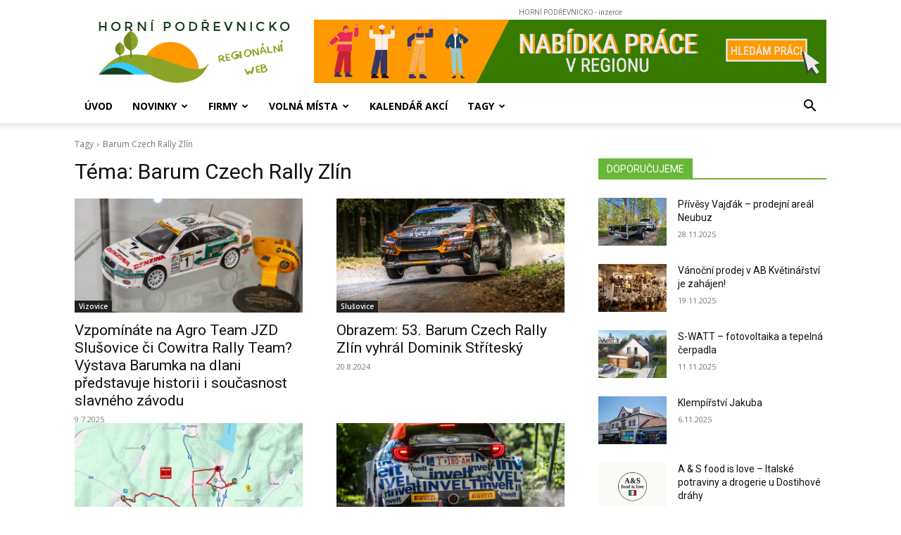

--- FILE ---
content_type: text/html; charset=UTF-8
request_url: https://hornipodrevnicko.cz/tag/barum-czech-rally-zlin/
body_size: 32526
content:
<!doctype html >
<!--[if IE 8]>    <html class="ie8" lang="en"> <![endif]-->
<!--[if IE 9]>    <html class="ie9" lang="en"> <![endif]-->
<!--[if gt IE 8]><!--> <html lang="cs"> <!--<![endif]-->
<head>
    <title>Barum Czech Rally Zlín Archivy - Horní Podřevnicko</title>
    <meta charset="UTF-8" />
    <meta name="viewport" content="width=device-width, initial-scale=1.0">
    <link rel="pingback" href="https://hornipodrevnicko.cz/xmlrpc.php" />
    <meta name='robots' content='index, follow, max-image-preview:large, max-snippet:-1, max-video-preview:-1' />
	<style>img:is([sizes="auto" i], [sizes^="auto," i]) { contain-intrinsic-size: 3000px 1500px }</style>
	<link rel="icon" type="image/png" href="https://hornipodrevnicko.cz/wp-content/uploads/2020/07/favicon.bmp">
	<!-- This site is optimized with the Yoast SEO plugin v26.5 - https://yoast.com/wordpress/plugins/seo/ -->
	<link rel="canonical" href="https://hornipodrevnicko.cz/tag/barum-czech-rally-zlin/" />
	<link rel="next" href="https://hornipodrevnicko.cz/tag/barum-czech-rally-zlin/page/2/" />
	<meta property="og:locale" content="cs_CZ" />
	<meta property="og:type" content="article" />
	<meta property="og:title" content="Barum Czech Rally Zlín Archivy - Horní Podřevnicko" />
	<meta property="og:url" content="https://hornipodrevnicko.cz/tag/barum-czech-rally-zlin/" />
	<meta property="og:site_name" content="Horní Podřevnicko" />
	<meta name="twitter:card" content="summary_large_image" />
	<script type="application/ld+json" class="yoast-schema-graph">{"@context":"https://schema.org","@graph":[{"@type":"CollectionPage","@id":"https://hornipodrevnicko.cz/tag/barum-czech-rally-zlin/","url":"https://hornipodrevnicko.cz/tag/barum-czech-rally-zlin/","name":"Barum Czech Rally Zlín Archivy - Horní Podřevnicko","isPartOf":{"@id":"https://hornipodrevnicko.cz/#website"},"primaryImageOfPage":{"@id":"https://hornipodrevnicko.cz/tag/barum-czech-rally-zlin/#primaryimage"},"image":{"@id":"https://hornipodrevnicko.cz/tag/barum-czech-rally-zlin/#primaryimage"},"thumbnailUrl":"https://hornipodrevnicko.cz/wp-content/uploads/2025/07/0014-DSC04521.jpg","breadcrumb":{"@id":"https://hornipodrevnicko.cz/tag/barum-czech-rally-zlin/#breadcrumb"},"inLanguage":"cs"},{"@type":"ImageObject","inLanguage":"cs","@id":"https://hornipodrevnicko.cz/tag/barum-czech-rally-zlin/#primaryimage","url":"https://hornipodrevnicko.cz/wp-content/uploads/2025/07/0014-DSC04521.jpg","contentUrl":"https://hornipodrevnicko.cz/wp-content/uploads/2025/07/0014-DSC04521.jpg","width":2048,"height":1365},{"@type":"BreadcrumbList","@id":"https://hornipodrevnicko.cz/tag/barum-czech-rally-zlin/#breadcrumb","itemListElement":[{"@type":"ListItem","position":1,"name":"Domů","item":"https://hornipodrevnicko.cz/"},{"@type":"ListItem","position":2,"name":"Barum Czech Rally Zlín"}]},{"@type":"WebSite","@id":"https://hornipodrevnicko.cz/#website","url":"https://hornipodrevnicko.cz/","name":"Horní Podřevnicko","description":"regionální web","potentialAction":[{"@type":"SearchAction","target":{"@type":"EntryPoint","urlTemplate":"https://hornipodrevnicko.cz/?s={search_term_string}"},"query-input":{"@type":"PropertyValueSpecification","valueRequired":true,"valueName":"search_term_string"}}],"inLanguage":"cs"}]}</script>
	<!-- / Yoast SEO plugin. -->


<link rel='dns-prefetch' href='//fonts.googleapis.com' />
<link rel="alternate" type="application/rss+xml" title="Horní Podřevnicko &raquo; RSS zdroj" href="https://hornipodrevnicko.cz/feed/" />
<link rel="alternate" type="application/rss+xml" title="Horní Podřevnicko &raquo; RSS komentářů" href="https://hornipodrevnicko.cz/comments/feed/" />
<link rel="alternate" type="text/calendar" title="Horní Podřevnicko &raquo; iCal zdroj" href="https://hornipodrevnicko.cz/events/?ical=1" />
<link rel="alternate" type="application/rss+xml" title="Horní Podřevnicko &raquo; RSS pro štítek Barum Czech Rally Zlín" href="https://hornipodrevnicko.cz/tag/barum-czech-rally-zlin/feed/" />
<script type="text/javascript">
/* <![CDATA[ */
window._wpemojiSettings = {"baseUrl":"https:\/\/s.w.org\/images\/core\/emoji\/16.0.1\/72x72\/","ext":".png","svgUrl":"https:\/\/s.w.org\/images\/core\/emoji\/16.0.1\/svg\/","svgExt":".svg","source":{"concatemoji":"https:\/\/hornipodrevnicko.cz\/wp-includes\/js\/wp-emoji-release.min.js?ver=6.8.3"}};
/*! This file is auto-generated */
!function(s,n){var o,i,e;function c(e){try{var t={supportTests:e,timestamp:(new Date).valueOf()};sessionStorage.setItem(o,JSON.stringify(t))}catch(e){}}function p(e,t,n){e.clearRect(0,0,e.canvas.width,e.canvas.height),e.fillText(t,0,0);var t=new Uint32Array(e.getImageData(0,0,e.canvas.width,e.canvas.height).data),a=(e.clearRect(0,0,e.canvas.width,e.canvas.height),e.fillText(n,0,0),new Uint32Array(e.getImageData(0,0,e.canvas.width,e.canvas.height).data));return t.every(function(e,t){return e===a[t]})}function u(e,t){e.clearRect(0,0,e.canvas.width,e.canvas.height),e.fillText(t,0,0);for(var n=e.getImageData(16,16,1,1),a=0;a<n.data.length;a++)if(0!==n.data[a])return!1;return!0}function f(e,t,n,a){switch(t){case"flag":return n(e,"\ud83c\udff3\ufe0f\u200d\u26a7\ufe0f","\ud83c\udff3\ufe0f\u200b\u26a7\ufe0f")?!1:!n(e,"\ud83c\udde8\ud83c\uddf6","\ud83c\udde8\u200b\ud83c\uddf6")&&!n(e,"\ud83c\udff4\udb40\udc67\udb40\udc62\udb40\udc65\udb40\udc6e\udb40\udc67\udb40\udc7f","\ud83c\udff4\u200b\udb40\udc67\u200b\udb40\udc62\u200b\udb40\udc65\u200b\udb40\udc6e\u200b\udb40\udc67\u200b\udb40\udc7f");case"emoji":return!a(e,"\ud83e\udedf")}return!1}function g(e,t,n,a){var r="undefined"!=typeof WorkerGlobalScope&&self instanceof WorkerGlobalScope?new OffscreenCanvas(300,150):s.createElement("canvas"),o=r.getContext("2d",{willReadFrequently:!0}),i=(o.textBaseline="top",o.font="600 32px Arial",{});return e.forEach(function(e){i[e]=t(o,e,n,a)}),i}function t(e){var t=s.createElement("script");t.src=e,t.defer=!0,s.head.appendChild(t)}"undefined"!=typeof Promise&&(o="wpEmojiSettingsSupports",i=["flag","emoji"],n.supports={everything:!0,everythingExceptFlag:!0},e=new Promise(function(e){s.addEventListener("DOMContentLoaded",e,{once:!0})}),new Promise(function(t){var n=function(){try{var e=JSON.parse(sessionStorage.getItem(o));if("object"==typeof e&&"number"==typeof e.timestamp&&(new Date).valueOf()<e.timestamp+604800&&"object"==typeof e.supportTests)return e.supportTests}catch(e){}return null}();if(!n){if("undefined"!=typeof Worker&&"undefined"!=typeof OffscreenCanvas&&"undefined"!=typeof URL&&URL.createObjectURL&&"undefined"!=typeof Blob)try{var e="postMessage("+g.toString()+"("+[JSON.stringify(i),f.toString(),p.toString(),u.toString()].join(",")+"));",a=new Blob([e],{type:"text/javascript"}),r=new Worker(URL.createObjectURL(a),{name:"wpTestEmojiSupports"});return void(r.onmessage=function(e){c(n=e.data),r.terminate(),t(n)})}catch(e){}c(n=g(i,f,p,u))}t(n)}).then(function(e){for(var t in e)n.supports[t]=e[t],n.supports.everything=n.supports.everything&&n.supports[t],"flag"!==t&&(n.supports.everythingExceptFlag=n.supports.everythingExceptFlag&&n.supports[t]);n.supports.everythingExceptFlag=n.supports.everythingExceptFlag&&!n.supports.flag,n.DOMReady=!1,n.readyCallback=function(){n.DOMReady=!0}}).then(function(){return e}).then(function(){var e;n.supports.everything||(n.readyCallback(),(e=n.source||{}).concatemoji?t(e.concatemoji):e.wpemoji&&e.twemoji&&(t(e.twemoji),t(e.wpemoji)))}))}((window,document),window._wpemojiSettings);
/* ]]> */
</script>
<link rel='stylesheet' id='tribe-events-pro-mini-calendar-block-styles-css' href='https://hornipodrevnicko.cz/wp-content/plugins/events-calendar-pro/build/css/tribe-events-pro-mini-calendar-block.css?ver=7.7.11' type='text/css' media='all' />
<style id='wp-emoji-styles-inline-css' type='text/css'>

	img.wp-smiley, img.emoji {
		display: inline !important;
		border: none !important;
		box-shadow: none !important;
		height: 1em !important;
		width: 1em !important;
		margin: 0 0.07em !important;
		vertical-align: -0.1em !important;
		background: none !important;
		padding: 0 !important;
	}
</style>
<style id='classic-theme-styles-inline-css' type='text/css'>
/*! This file is auto-generated */
.wp-block-button__link{color:#fff;background-color:#32373c;border-radius:9999px;box-shadow:none;text-decoration:none;padding:calc(.667em + 2px) calc(1.333em + 2px);font-size:1.125em}.wp-block-file__button{background:#32373c;color:#fff;text-decoration:none}
</style>
<style id='global-styles-inline-css' type='text/css'>
:root{--wp--preset--aspect-ratio--square: 1;--wp--preset--aspect-ratio--4-3: 4/3;--wp--preset--aspect-ratio--3-4: 3/4;--wp--preset--aspect-ratio--3-2: 3/2;--wp--preset--aspect-ratio--2-3: 2/3;--wp--preset--aspect-ratio--16-9: 16/9;--wp--preset--aspect-ratio--9-16: 9/16;--wp--preset--color--black: #000000;--wp--preset--color--cyan-bluish-gray: #abb8c3;--wp--preset--color--white: #ffffff;--wp--preset--color--pale-pink: #f78da7;--wp--preset--color--vivid-red: #cf2e2e;--wp--preset--color--luminous-vivid-orange: #ff6900;--wp--preset--color--luminous-vivid-amber: #fcb900;--wp--preset--color--light-green-cyan: #7bdcb5;--wp--preset--color--vivid-green-cyan: #00d084;--wp--preset--color--pale-cyan-blue: #8ed1fc;--wp--preset--color--vivid-cyan-blue: #0693e3;--wp--preset--color--vivid-purple: #9b51e0;--wp--preset--gradient--vivid-cyan-blue-to-vivid-purple: linear-gradient(135deg,rgba(6,147,227,1) 0%,rgb(155,81,224) 100%);--wp--preset--gradient--light-green-cyan-to-vivid-green-cyan: linear-gradient(135deg,rgb(122,220,180) 0%,rgb(0,208,130) 100%);--wp--preset--gradient--luminous-vivid-amber-to-luminous-vivid-orange: linear-gradient(135deg,rgba(252,185,0,1) 0%,rgba(255,105,0,1) 100%);--wp--preset--gradient--luminous-vivid-orange-to-vivid-red: linear-gradient(135deg,rgba(255,105,0,1) 0%,rgb(207,46,46) 100%);--wp--preset--gradient--very-light-gray-to-cyan-bluish-gray: linear-gradient(135deg,rgb(238,238,238) 0%,rgb(169,184,195) 100%);--wp--preset--gradient--cool-to-warm-spectrum: linear-gradient(135deg,rgb(74,234,220) 0%,rgb(151,120,209) 20%,rgb(207,42,186) 40%,rgb(238,44,130) 60%,rgb(251,105,98) 80%,rgb(254,248,76) 100%);--wp--preset--gradient--blush-light-purple: linear-gradient(135deg,rgb(255,206,236) 0%,rgb(152,150,240) 100%);--wp--preset--gradient--blush-bordeaux: linear-gradient(135deg,rgb(254,205,165) 0%,rgb(254,45,45) 50%,rgb(107,0,62) 100%);--wp--preset--gradient--luminous-dusk: linear-gradient(135deg,rgb(255,203,112) 0%,rgb(199,81,192) 50%,rgb(65,88,208) 100%);--wp--preset--gradient--pale-ocean: linear-gradient(135deg,rgb(255,245,203) 0%,rgb(182,227,212) 50%,rgb(51,167,181) 100%);--wp--preset--gradient--electric-grass: linear-gradient(135deg,rgb(202,248,128) 0%,rgb(113,206,126) 100%);--wp--preset--gradient--midnight: linear-gradient(135deg,rgb(2,3,129) 0%,rgb(40,116,252) 100%);--wp--preset--font-size--small: 11px;--wp--preset--font-size--medium: 20px;--wp--preset--font-size--large: 32px;--wp--preset--font-size--x-large: 42px;--wp--preset--font-size--regular: 15px;--wp--preset--font-size--larger: 50px;--wp--preset--spacing--20: 0.44rem;--wp--preset--spacing--30: 0.67rem;--wp--preset--spacing--40: 1rem;--wp--preset--spacing--50: 1.5rem;--wp--preset--spacing--60: 2.25rem;--wp--preset--spacing--70: 3.38rem;--wp--preset--spacing--80: 5.06rem;--wp--preset--shadow--natural: 6px 6px 9px rgba(0, 0, 0, 0.2);--wp--preset--shadow--deep: 12px 12px 50px rgba(0, 0, 0, 0.4);--wp--preset--shadow--sharp: 6px 6px 0px rgba(0, 0, 0, 0.2);--wp--preset--shadow--outlined: 6px 6px 0px -3px rgba(255, 255, 255, 1), 6px 6px rgba(0, 0, 0, 1);--wp--preset--shadow--crisp: 6px 6px 0px rgba(0, 0, 0, 1);}:where(.is-layout-flex){gap: 0.5em;}:where(.is-layout-grid){gap: 0.5em;}body .is-layout-flex{display: flex;}.is-layout-flex{flex-wrap: wrap;align-items: center;}.is-layout-flex > :is(*, div){margin: 0;}body .is-layout-grid{display: grid;}.is-layout-grid > :is(*, div){margin: 0;}:where(.wp-block-columns.is-layout-flex){gap: 2em;}:where(.wp-block-columns.is-layout-grid){gap: 2em;}:where(.wp-block-post-template.is-layout-flex){gap: 1.25em;}:where(.wp-block-post-template.is-layout-grid){gap: 1.25em;}.has-black-color{color: var(--wp--preset--color--black) !important;}.has-cyan-bluish-gray-color{color: var(--wp--preset--color--cyan-bluish-gray) !important;}.has-white-color{color: var(--wp--preset--color--white) !important;}.has-pale-pink-color{color: var(--wp--preset--color--pale-pink) !important;}.has-vivid-red-color{color: var(--wp--preset--color--vivid-red) !important;}.has-luminous-vivid-orange-color{color: var(--wp--preset--color--luminous-vivid-orange) !important;}.has-luminous-vivid-amber-color{color: var(--wp--preset--color--luminous-vivid-amber) !important;}.has-light-green-cyan-color{color: var(--wp--preset--color--light-green-cyan) !important;}.has-vivid-green-cyan-color{color: var(--wp--preset--color--vivid-green-cyan) !important;}.has-pale-cyan-blue-color{color: var(--wp--preset--color--pale-cyan-blue) !important;}.has-vivid-cyan-blue-color{color: var(--wp--preset--color--vivid-cyan-blue) !important;}.has-vivid-purple-color{color: var(--wp--preset--color--vivid-purple) !important;}.has-black-background-color{background-color: var(--wp--preset--color--black) !important;}.has-cyan-bluish-gray-background-color{background-color: var(--wp--preset--color--cyan-bluish-gray) !important;}.has-white-background-color{background-color: var(--wp--preset--color--white) !important;}.has-pale-pink-background-color{background-color: var(--wp--preset--color--pale-pink) !important;}.has-vivid-red-background-color{background-color: var(--wp--preset--color--vivid-red) !important;}.has-luminous-vivid-orange-background-color{background-color: var(--wp--preset--color--luminous-vivid-orange) !important;}.has-luminous-vivid-amber-background-color{background-color: var(--wp--preset--color--luminous-vivid-amber) !important;}.has-light-green-cyan-background-color{background-color: var(--wp--preset--color--light-green-cyan) !important;}.has-vivid-green-cyan-background-color{background-color: var(--wp--preset--color--vivid-green-cyan) !important;}.has-pale-cyan-blue-background-color{background-color: var(--wp--preset--color--pale-cyan-blue) !important;}.has-vivid-cyan-blue-background-color{background-color: var(--wp--preset--color--vivid-cyan-blue) !important;}.has-vivid-purple-background-color{background-color: var(--wp--preset--color--vivid-purple) !important;}.has-black-border-color{border-color: var(--wp--preset--color--black) !important;}.has-cyan-bluish-gray-border-color{border-color: var(--wp--preset--color--cyan-bluish-gray) !important;}.has-white-border-color{border-color: var(--wp--preset--color--white) !important;}.has-pale-pink-border-color{border-color: var(--wp--preset--color--pale-pink) !important;}.has-vivid-red-border-color{border-color: var(--wp--preset--color--vivid-red) !important;}.has-luminous-vivid-orange-border-color{border-color: var(--wp--preset--color--luminous-vivid-orange) !important;}.has-luminous-vivid-amber-border-color{border-color: var(--wp--preset--color--luminous-vivid-amber) !important;}.has-light-green-cyan-border-color{border-color: var(--wp--preset--color--light-green-cyan) !important;}.has-vivid-green-cyan-border-color{border-color: var(--wp--preset--color--vivid-green-cyan) !important;}.has-pale-cyan-blue-border-color{border-color: var(--wp--preset--color--pale-cyan-blue) !important;}.has-vivid-cyan-blue-border-color{border-color: var(--wp--preset--color--vivid-cyan-blue) !important;}.has-vivid-purple-border-color{border-color: var(--wp--preset--color--vivid-purple) !important;}.has-vivid-cyan-blue-to-vivid-purple-gradient-background{background: var(--wp--preset--gradient--vivid-cyan-blue-to-vivid-purple) !important;}.has-light-green-cyan-to-vivid-green-cyan-gradient-background{background: var(--wp--preset--gradient--light-green-cyan-to-vivid-green-cyan) !important;}.has-luminous-vivid-amber-to-luminous-vivid-orange-gradient-background{background: var(--wp--preset--gradient--luminous-vivid-amber-to-luminous-vivid-orange) !important;}.has-luminous-vivid-orange-to-vivid-red-gradient-background{background: var(--wp--preset--gradient--luminous-vivid-orange-to-vivid-red) !important;}.has-very-light-gray-to-cyan-bluish-gray-gradient-background{background: var(--wp--preset--gradient--very-light-gray-to-cyan-bluish-gray) !important;}.has-cool-to-warm-spectrum-gradient-background{background: var(--wp--preset--gradient--cool-to-warm-spectrum) !important;}.has-blush-light-purple-gradient-background{background: var(--wp--preset--gradient--blush-light-purple) !important;}.has-blush-bordeaux-gradient-background{background: var(--wp--preset--gradient--blush-bordeaux) !important;}.has-luminous-dusk-gradient-background{background: var(--wp--preset--gradient--luminous-dusk) !important;}.has-pale-ocean-gradient-background{background: var(--wp--preset--gradient--pale-ocean) !important;}.has-electric-grass-gradient-background{background: var(--wp--preset--gradient--electric-grass) !important;}.has-midnight-gradient-background{background: var(--wp--preset--gradient--midnight) !important;}.has-small-font-size{font-size: var(--wp--preset--font-size--small) !important;}.has-medium-font-size{font-size: var(--wp--preset--font-size--medium) !important;}.has-large-font-size{font-size: var(--wp--preset--font-size--large) !important;}.has-x-large-font-size{font-size: var(--wp--preset--font-size--x-large) !important;}
:where(.wp-block-post-template.is-layout-flex){gap: 1.25em;}:where(.wp-block-post-template.is-layout-grid){gap: 1.25em;}
:where(.wp-block-columns.is-layout-flex){gap: 2em;}:where(.wp-block-columns.is-layout-grid){gap: 2em;}
:root :where(.wp-block-pullquote){font-size: 1.5em;line-height: 1.6;}
</style>
<link rel='stylesheet' id='lbwps-styles-css' href='https://hornipodrevnicko.cz/wp-content/plugins/lightbox-photoswipe/assets/ps4/styles/default.css?ver=5.7.3' type='text/css' media='all' />
<link rel='stylesheet' id='td-plugin-multi-purpose-css' href='https://hornipodrevnicko.cz/wp-content/plugins/td-composer/td-multi-purpose/style.css?ver=7cd248d7ca13c255207c3f8b916c3f00' type='text/css' media='all' />
<link rel='stylesheet' id='google-fonts-style-css' href='https://fonts.googleapis.com/css?family=Open+Sans%3A400%2C600%2C700%7CRoboto%3A400%2C600%2C700&#038;display=swap&#038;ver=12.7.3' type='text/css' media='all' />
<link rel='stylesheet' id='td-theme-css' href='https://hornipodrevnicko.cz/wp-content/themes/Newspaper/style.css?ver=12.7.3' type='text/css' media='all' />
<style id='td-theme-inline-css' type='text/css'>@media (max-width:767px){.td-header-desktop-wrap{display:none}}@media (min-width:767px){.td-header-mobile-wrap{display:none}}</style>
<link rel='stylesheet' id='td-legacy-framework-front-style-css' href='https://hornipodrevnicko.cz/wp-content/plugins/td-composer/legacy/Newspaper/assets/css/td_legacy_main.css?ver=7cd248d7ca13c255207c3f8b916c3f00' type='text/css' media='all' />
<link rel='stylesheet' id='td-standard-pack-framework-front-style-css' href='https://hornipodrevnicko.cz/wp-content/plugins/td-standard-pack/Newspaper/assets/css/td_standard_pack_main.css?ver=c12e6da63ed2f212e87e44e5e9b9a302' type='text/css' media='all' />
<link rel='stylesheet' id='tdb_style_cloud_templates_front-css' href='https://hornipodrevnicko.cz/wp-content/plugins/td-cloud-library/assets/css/tdb_main.css?ver=6127d3b6131f900b2e62bb855b13dc3b' type='text/css' media='all' />
<script type="text/javascript" src="https://hornipodrevnicko.cz/wp-includes/js/jquery/jquery.min.js?ver=3.7.1" id="jquery-core-js"></script>
<script type="text/javascript" src="https://hornipodrevnicko.cz/wp-includes/js/jquery/jquery-migrate.min.js?ver=3.4.1" id="jquery-migrate-js"></script>
<link rel="https://api.w.org/" href="https://hornipodrevnicko.cz/wp-json/" /><link rel="alternate" title="JSON" type="application/json" href="https://hornipodrevnicko.cz/wp-json/wp/v2/tags/200" /><link rel="EditURI" type="application/rsd+xml" title="RSD" href="https://hornipodrevnicko.cz/xmlrpc.php?rsd" />
<meta name="generator" content="WordPress 6.8.3" />
<meta name="tec-api-version" content="v1"><meta name="tec-api-origin" content="https://hornipodrevnicko.cz"><link rel="alternate" href="https://hornipodrevnicko.cz/wp-json/tribe/events/v1/events/?tags=barum-czech-rally-zlin" />    <script>
        window.tdb_global_vars = {"wpRestUrl":"https:\/\/hornipodrevnicko.cz\/wp-json\/","permalinkStructure":"\/%postname%\/"};
        window.tdb_p_autoload_vars = {"isAjax":false,"isAdminBarShowing":false};
    </script>
    
    <style id="tdb-global-colors">:root{--accent-color:#fff}</style>

    
	
<!-- JS generated by theme -->

<script type="text/javascript" id="td-generated-header-js">
    
    

	    var tdBlocksArray = []; //here we store all the items for the current page

	    // td_block class - each ajax block uses a object of this class for requests
	    function tdBlock() {
		    this.id = '';
		    this.block_type = 1; //block type id (1-234 etc)
		    this.atts = '';
		    this.td_column_number = '';
		    this.td_current_page = 1; //
		    this.post_count = 0; //from wp
		    this.found_posts = 0; //from wp
		    this.max_num_pages = 0; //from wp
		    this.td_filter_value = ''; //current live filter value
		    this.is_ajax_running = false;
		    this.td_user_action = ''; // load more or infinite loader (used by the animation)
		    this.header_color = '';
		    this.ajax_pagination_infinite_stop = ''; //show load more at page x
	    }

        // td_js_generator - mini detector
        ( function () {
            var htmlTag = document.getElementsByTagName("html")[0];

	        if ( navigator.userAgent.indexOf("MSIE 10.0") > -1 ) {
                htmlTag.className += ' ie10';
            }

            if ( !!navigator.userAgent.match(/Trident.*rv\:11\./) ) {
                htmlTag.className += ' ie11';
            }

	        if ( navigator.userAgent.indexOf("Edge") > -1 ) {
                htmlTag.className += ' ieEdge';
            }

            if ( /(iPad|iPhone|iPod)/g.test(navigator.userAgent) ) {
                htmlTag.className += ' td-md-is-ios';
            }

            var user_agent = navigator.userAgent.toLowerCase();
            if ( user_agent.indexOf("android") > -1 ) {
                htmlTag.className += ' td-md-is-android';
            }

            if ( -1 !== navigator.userAgent.indexOf('Mac OS X')  ) {
                htmlTag.className += ' td-md-is-os-x';
            }

            if ( /chrom(e|ium)/.test(navigator.userAgent.toLowerCase()) ) {
               htmlTag.className += ' td-md-is-chrome';
            }

            if ( -1 !== navigator.userAgent.indexOf('Firefox') ) {
                htmlTag.className += ' td-md-is-firefox';
            }

            if ( -1 !== navigator.userAgent.indexOf('Safari') && -1 === navigator.userAgent.indexOf('Chrome') ) {
                htmlTag.className += ' td-md-is-safari';
            }

            if( -1 !== navigator.userAgent.indexOf('IEMobile') ){
                htmlTag.className += ' td-md-is-iemobile';
            }

        })();

        var tdLocalCache = {};

        ( function () {
            "use strict";

            tdLocalCache = {
                data: {},
                remove: function (resource_id) {
                    delete tdLocalCache.data[resource_id];
                },
                exist: function (resource_id) {
                    return tdLocalCache.data.hasOwnProperty(resource_id) && tdLocalCache.data[resource_id] !== null;
                },
                get: function (resource_id) {
                    return tdLocalCache.data[resource_id];
                },
                set: function (resource_id, cachedData) {
                    tdLocalCache.remove(resource_id);
                    tdLocalCache.data[resource_id] = cachedData;
                }
            };
        })();

    
    
var td_viewport_interval_list=[{"limitBottom":767,"sidebarWidth":228},{"limitBottom":1018,"sidebarWidth":300},{"limitBottom":1140,"sidebarWidth":324}];
var td_animation_stack_effect="type0";
var tds_animation_stack=true;
var td_animation_stack_specific_selectors=".entry-thumb, img, .td-lazy-img";
var td_animation_stack_general_selectors=".td-animation-stack img, .td-animation-stack .entry-thumb, .post img, .td-animation-stack .td-lazy-img";
var tds_video_scroll="enabled";
var tds_video_distance_h="150px";
var tds_video_position_v="bottom";
var tds_video_distance_v="150px";
var tds_video_width="500";
var tdc_is_installed="yes";
var tdc_domain_active=false;
var td_ajax_url="https:\/\/hornipodrevnicko.cz\/wp-admin\/admin-ajax.php?td_theme_name=Newspaper&v=12.7.3";
var td_get_template_directory_uri="https:\/\/hornipodrevnicko.cz\/wp-content\/plugins\/td-composer\/legacy\/common";
var tds_snap_menu="";
var tds_logo_on_sticky="";
var tds_header_style="";
var td_please_wait="\u010dekejte pros\u00edm ...";
var td_email_user_pass_incorrect="Jm\u00e9no nebo heslo nen\u00ed spr\u00e1vn\u00e9!";
var td_email_user_incorrect="E-mail nebo u\u017eivatelsk\u00e9 jm\u00e9no nen\u00ed spr\u00e1vn\u00e9!";
var td_email_incorrect="Zadali jste \u0161patn\u00fd email";
var td_user_incorrect="Username incorrect!";
var td_email_user_empty="Email or username empty!";
var td_pass_empty="Pass empty!";
var td_pass_pattern_incorrect="Invalid Pass Pattern!";
var td_retype_pass_incorrect="Retyped Pass incorrect!";
var tds_more_articles_on_post_enable="";
var tds_more_articles_on_post_time_to_wait="";
var tds_more_articles_on_post_pages_distance_from_top=0;
var tds_captcha="";
var tds_theme_color_site_wide="#4db2ec";
var tds_smart_sidebar="";
var tdThemeName="Newspaper";
var tdThemeNameWl="Newspaper";
var td_magnific_popup_translation_tPrev="P\u0159edchoz\u00ed (vlevo kl\u00e1vesa \u0161ipka)";
var td_magnific_popup_translation_tNext="Dal\u0161\u00ed (\u0161ipka vpravo)";
var td_magnific_popup_translation_tCounter="%curr% z %total%";
var td_magnific_popup_translation_ajax_tError="Obsah z %url% nelze na\u010d\u00edst.";
var td_magnific_popup_translation_image_tError="Obr\u00e1zek #%curr% nelze na\u010d\u00edst.";
var tdBlockNonce="6945a01c2f";
var tdMobileMenu="enabled";
var tdMobileSearch="enabled";
var tdDateNamesI18n={"month_names":["Leden","\u00danor","B\u0159ezen","Duben","Kv\u011bten","\u010cerven","\u010cervenec","Srpen","Z\u00e1\u0159\u00ed","\u0158\u00edjen","Listopad","Prosinec"],"month_names_short":["Led","\u00dano","B\u0159e","Dub","Kv\u011b","\u010cvn","\u010cvc","Srp","Z\u00e1\u0159","\u0158\u00edj","Lis","Pro"],"day_names":["Ned\u011ble","Pond\u011bl\u00ed","\u00dater\u00fd","St\u0159eda","\u010ctvrtek","P\u00e1tek","Sobota"],"day_names_short":["Ne","Po","\u00dat","St","\u010ct","P\u00e1","So"]};
var tdb_modal_confirm="Save";
var tdb_modal_cancel="Cancel";
var tdb_modal_confirm_alt="Yes";
var tdb_modal_cancel_alt="No";
var td_deploy_mode="deploy";
var td_ad_background_click_link="";
var td_ad_background_click_target="";
</script>

<!-- Global site tag (gtag.js) - Google Analytics -->
<script async src="https://www.googletagmanager.com/gtag/js?id=UA-11261693-33"></script>
<script>
  window.dataLayer = window.dataLayer || [];
  function gtag(){dataLayer.push(arguments);}
  gtag('js', new Date());

  gtag('config', 'UA-11261693-33');
</script>

<!-- Button style compiled by theme -->

<style></style>

	<style id="tdw-css-placeholder"></style></head>

<body class="archive tag tag-barum-czech-rally-zlin tag-200 wp-theme-Newspaper td-standard-pack tribe-no-js global-block-template-1 tdb-template  tdc-footer-template td-animation-stack-type0 td-full-layout" itemscope="itemscope" itemtype="https://schema.org/WebPage">

<div class="td-scroll-up" data-style="style1"><i class="td-icon-menu-up"></i></div>
    <div class="td-menu-background" style="visibility:hidden"></div>
<div id="td-mobile-nav" style="visibility:hidden">
    <div class="td-mobile-container">
        <!-- mobile menu top section -->
        <div class="td-menu-socials-wrap">
            <!-- socials -->
            <div class="td-menu-socials">
                            </div>
            <!-- close button -->
            <div class="td-mobile-close">
                <span><i class="td-icon-close-mobile"></i></span>
            </div>
        </div>

        <!-- login section -->
        
        <!-- menu section -->
        <div class="td-mobile-content">
            <div class="menu-td-demo-header-menu-container"><ul id="menu-td-demo-header-menu" class="td-mobile-main-menu"><li id="menu-item-212" class="menu-item menu-item-type-post_type menu-item-object-page menu-item-home menu-item-first menu-item-212"><a href="https://hornipodrevnicko.cz/">Úvod</a></li>
<li id="menu-item-213" class="menu-item menu-item-type-custom menu-item-object-custom menu-item-213"><a href="/category/novinky/">Novinky</a></li>
<li id="menu-item-214" class="menu-item menu-item-type-custom menu-item-object-custom menu-item-has-children menu-item-214"><a href="/category/firmy/">Firmy<i class="td-icon-menu-right td-element-after"></i></a>
<ul class="sub-menu">
	<li id="menu-item-0" class="menu-item-0"><a href="https://hornipodrevnicko.cz/category/firmy/doprava/">Doprava</a></li>
	<li class="menu-item-0"><a href="https://hornipodrevnicko.cz/category/firmy/dum-byt-a-zahrada/">Dům, byt a zahrada</a></li>
	<li class="menu-item-0"><a href="https://hornipodrevnicko.cz/category/firmy/gastronomie/">Gastronomie</a></li>
	<li class="menu-item-0"><a href="https://hornipodrevnicko.cz/category/firmy/pc-internet-televize/">PC, internet, televize</a></li>
	<li class="menu-item-0"><a href="https://hornipodrevnicko.cz/category/firmy/prumysl/">Průmysl</a></li>
	<li class="menu-item-0"><a href="https://hornipodrevnicko.cz/category/firmy/servisy-a-opravny/">Servisy a opravny</a></li>
	<li class="menu-item-0"><a href="https://hornipodrevnicko.cz/category/firmy/telo-krasa/">Tělo, krása</a></li>
	<li class="menu-item-0"><a href="https://hornipodrevnicko.cz/category/firmy/zdravotnictvi/">Zdravotnictví</a></li>
</ul>
</li>
<li id="menu-item-215" class="menu-item menu-item-type-custom menu-item-object-custom menu-item-215"><a href="/category/nabidka-prace/">Volná místa</a></li>
<li id="menu-item-140391" class="menu-item menu-item-type-custom menu-item-object-custom menu-item-140391"><a href="https://hornipodrevnicko.cz/events/">Kalendář akcí</a></li>
<li id="menu-item-105556" class="menu-item menu-item-type-custom menu-item-object-custom menu-item-has-children menu-item-105556"><a href="#">Tagy<i class="td-icon-menu-right td-element-after"></i></a>
<ul class="sub-menu">
	<li id="menu-item-155769" class="menu-item menu-item-type-custom menu-item-object-custom menu-item-155769"><a href="https://hornipodrevnicko.cz/tag/grily-big-green-egg-slusovice/">Grily Big Green Egg Slušovice</a></li>
	<li id="menu-item-152185" class="menu-item menu-item-type-custom menu-item-object-custom menu-item-152185"><a href="/tag/materske-a-rodinne-centrum-beruska/">Mateřské a rodinné centrum Beruška</a></li>
	<li id="menu-item-118345" class="menu-item menu-item-type-custom menu-item-object-custom menu-item-118345"><a href="/tag/ms-slunicko/">MŠ Sluníčko Slušovice</a></li>
	<li id="menu-item-105559" class="menu-item menu-item-type-taxonomy menu-item-object-category menu-item-105559"><a href="https://hornipodrevnicko.cz/category/starospoty-video-studio-petr-starovesky/">StaroSpoty</a></li>
	<li id="menu-item-108601" class="menu-item menu-item-type-custom menu-item-object-custom menu-item-108601"><a href="https://www.vsacantour.cz/">VSACAN TOUR zájezdové tipy</a></li>
	<li id="menu-item-127241" class="menu-item menu-item-type-custom menu-item-object-custom menu-item-127241"><a href="https://hornipodrevnicko.cz/tag/greiner/">Greiner</a></li>
	<li id="menu-item-120235" class="menu-item menu-item-type-custom menu-item-object-custom menu-item-120235"><a href="/tag/tns-servis/">TNS SERVIS</a></li>
</ul>
</li>
</ul></div>        </div>
    </div>

    <!-- register/login section -->
    </div><div class="td-search-background" style="visibility:hidden"></div>
<div class="td-search-wrap-mob" style="visibility:hidden">
	<div class="td-drop-down-search">
		<form method="get" class="td-search-form" action="https://hornipodrevnicko.cz/">
			<!-- close button -->
			<div class="td-search-close">
				<span><i class="td-icon-close-mobile"></i></span>
			</div>
			<div role="search" class="td-search-input">
				<span>Vyhledávání</span>
				<input id="td-header-search-mob" type="text" value="" name="s" autocomplete="off" />
			</div>
		</form>
		<div id="td-aj-search-mob" class="td-ajax-search-flex"></div>
	</div>
</div>

    <div id="td-outer-wrap" class="td-theme-wrap">
    
        
            <div class="tdc-header-wrap ">

            <!--
Header style 1
-->


<div class="td-header-wrap td-header-style-1 ">
    
    <div class="td-header-top-menu-full td-container-wrap ">
        <div class="td-container td-header-row td-header-top-menu">
            <!-- LOGIN MODAL -->

                <div id="login-form" class="white-popup-block mfp-hide mfp-with-anim td-login-modal-wrap">
                    <div class="td-login-wrap">
                        <a href="#" aria-label="Back" class="td-back-button"><i class="td-icon-modal-back"></i></a>
                        <div id="td-login-div" class="td-login-form-div td-display-block">
                            <div class="td-login-panel-title">Přihlásit se</div>
                            <div class="td-login-panel-descr">Vítejte! přihlášení k účtu</div>
                            <div class="td_display_err"></div>
                            <form id="loginForm" action="#" method="post">
                                <div class="td-login-inputs"><input class="td-login-input" autocomplete="username" type="text" name="login_email" id="login_email" value="" required><label for="login_email">vaše uživatelské jméno</label></div>
                                <div class="td-login-inputs"><input class="td-login-input" autocomplete="current-password" type="password" name="login_pass" id="login_pass" value="" required><label for="login_pass">heslo</label></div>
                                <input type="button"  name="login_button" id="login_button" class="wpb_button btn td-login-button" value="Přihlásit se">
                                
                            </form>

                            

                            <div class="td-login-info-text"><a href="#" id="forgot-pass-link">Forgot your password? Get help</a></div>
                            
                            
                            
                            
                        </div>

                        

                         <div id="td-forgot-pass-div" class="td-login-form-div td-display-none">
                            <div class="td-login-panel-title">Obnova hesla</div>
                            <div class="td-login-panel-descr">Obnovit své heslo</div>
                            <div class="td_display_err"></div>
                            <form id="forgotpassForm" action="#" method="post">
                                <div class="td-login-inputs"><input class="td-login-input" type="text" name="forgot_email" id="forgot_email" value="" required><label for="forgot_email">Váš e-mail</label></div>
                                <input type="button" name="forgot_button" id="forgot_button" class="wpb_button btn td-login-button" value="Poslat heslo">
                            </form>
                            <div class="td-login-info-text">Heslo vám bude zasláno na váš email</div>
                        </div>
                        
                        
                    </div>
                </div>
                        </div>
    </div>

    <div class="td-banner-wrap-full td-logo-wrap-full td-container-wrap ">
        <div class="td-container td-header-row td-header-header">
            <div class="td-header-sp-logo">
                        <a class="td-main-logo" href="https://hornipodrevnicko.cz/">
            <img class="td-retina-data" data-retina="https://hornipodrevnicko.cz/wp-content/uploads/2020/07/retina-300x99.png" src="https://hornipodrevnicko.cz/wp-content/uploads/2020/07/Untitled-design-3.png" alt=""  width="272" height="90"/>
            <span class="td-visual-hidden">Horní Podřevnicko</span>
        </a>
                </div>
                            <div class="td-header-sp-recs">
                    <div class="td-header-rec-wrap">
    <div class="td-a-rec td-a-rec-id-header  td-a-rec-no-translate tdi_1 td_block_template_1">
<style>.tdi_1.td-a-rec{text-align:center}.tdi_1.td-a-rec:not(.td-a-rec-no-translate){transform:translateZ(0)}.tdi_1 .td-element-style{z-index:-1}.tdi_1.td-a-rec-img{text-align:left}.tdi_1.td-a-rec-img img{margin:0 auto 0 0}.tdi_1 .td_spot_img_all img,.tdi_1 .td_spot_img_tl img,.tdi_1 .td_spot_img_tp img,.tdi_1 .td_spot_img_mob img{border-style:none}@media (max-width:767px){.tdi_1.td-a-rec-img{text-align:center}}</style><span class="td-adspot-title">HORNÍ PODŘEVNICKO - inzerce</span><a href="https://hornipodrevnicko.cz/category/nabidka-prace/" ><img src="/wp-content/uploads/2025/02/Nabidka-prace-2025_1.png" /></a></div>
</div>                </div>
                    </div>
    </div>

    <div class="td-header-menu-wrap-full td-container-wrap ">
        
        <div class="td-header-menu-wrap td-header-gradient ">
            <div class="td-container td-header-row td-header-main-menu">
                <div id="td-header-menu" role="navigation">
        <div id="td-top-mobile-toggle"><a href="#" role="button" aria-label="Menu"><i class="td-icon-font td-icon-mobile"></i></a></div>
        <div class="td-main-menu-logo td-logo-in-header">
        		<a class="td-mobile-logo td-sticky-disable" aria-label="Logo" href="https://hornipodrevnicko.cz/">
			<img class="td-retina-data" data-retina="https://hornipodrevnicko.cz/wp-content/uploads/2020/07/RETINA-LOGO-MOBILE.png" src="https://hornipodrevnicko.cz/wp-content/uploads/2020/07/mob.png" alt=""  width="144" height="50"/>
		</a>
			<a class="td-header-logo td-sticky-disable" aria-label="Logo" href="https://hornipodrevnicko.cz/">
			<img class="td-retina-data" data-retina="https://hornipodrevnicko.cz/wp-content/uploads/2020/07/retina-300x99.png" src="https://hornipodrevnicko.cz/wp-content/uploads/2020/07/Untitled-design-3.png" alt=""  width="144" height="50"/>
		</a>
	    </div>
    <div class="menu-td-demo-header-menu-container"><ul id="menu-td-demo-header-menu-1" class="sf-menu"><li class="menu-item menu-item-type-post_type menu-item-object-page menu-item-home menu-item-first td-menu-item td-normal-menu menu-item-212"><a href="https://hornipodrevnicko.cz/">Úvod</a></li>
<li class="menu-item menu-item-type-custom menu-item-object-custom td-menu-item td-mega-menu menu-item-213"><a href="/category/novinky/">Novinky</a>
<ul class="sub-menu">
	<li class="menu-item-0"><div class="td-container-border"><div class="td-mega-grid"><div class="td_block_wrap td_block_mega_menu tdi_2 td-no-subcats td_with_ajax_pagination td-pb-border-top td_block_template_1"  data-td-block-uid="tdi_2" ><script>var block_tdi_2 = new tdBlock();
block_tdi_2.id = "tdi_2";
block_tdi_2.atts = '{"limit":"5","td_column_number":3,"ajax_pagination":"next_prev","category_id":"50","show_child_cat":30,"td_ajax_filter_type":"td_category_ids_filter","td_ajax_preloading":"","block_type":"td_block_mega_menu","block_template_id":"","header_color":"","ajax_pagination_infinite_stop":"","offset":"","td_filter_default_txt":"","td_ajax_filter_ids":"","el_class":"","color_preset":"","ajax_pagination_next_prev_swipe":"","border_top":"","css":"","tdc_css":"","class":"tdi_2","tdc_css_class":"tdi_2","tdc_css_class_style":"tdi_2_rand_style"}';
block_tdi_2.td_column_number = "3";
block_tdi_2.block_type = "td_block_mega_menu";
block_tdi_2.post_count = "5";
block_tdi_2.found_posts = "1806";
block_tdi_2.header_color = "";
block_tdi_2.ajax_pagination_infinite_stop = "";
block_tdi_2.max_num_pages = "362";
tdBlocksArray.push(block_tdi_2);
</script><div id=tdi_2 class="td_block_inner"><div class="td-mega-row"><div class="td-mega-span">
        <div class="td_module_mega_menu td-animation-stack td_mod_mega_menu">
            <div class="td-module-image">
                <div class="td-module-thumb"><a href="https://hornipodrevnicko.cz/mikulas-vizovice-svetelny-kocar-foto/"  rel="bookmark" class="td-image-wrap " title="Tradiční mikulášská jízda Křupalových rozzářila Masarykovo náměstí" ><img class="entry-thumb" src="[data-uri]" alt="" title="Tradiční mikulášská jízda Křupalových rozzářila Masarykovo náměstí" data-type="image_tag" data-img-url="https://hornipodrevnicko.cz/wp-content/uploads/2025/12/0005-DSC03546-218x150.jpg"  width="218" height="150" /></a></div>                            </div>

            <div class="item-details">
                <h3 class="entry-title td-module-title"><a href="https://hornipodrevnicko.cz/mikulas-vizovice-svetelny-kocar-foto/"  rel="bookmark" title="Tradiční mikulášská jízda Křupalových rozzářila Masarykovo náměstí">Tradiční mikulášská jízda Křupalových rozzářila Masarykovo náměstí</a></h3>            </div>
        </div>
        </div><div class="td-mega-span">
        <div class="td_module_mega_menu td-animation-stack td_mod_mega_menu">
            <div class="td-module-image">
                <div class="td-module-thumb"><a href="https://hornipodrevnicko.cz/rozsviceni-vanocniho-stromu-vizovice-foto-video/"  rel="bookmark" class="td-image-wrap " title="Rozsvícení vánočního stromu ve Vizovicích. Na plném náměstí vytvořili umělci atmosféru jako v chrámu" ><img class="entry-thumb" src="[data-uri]" alt="" title="Rozsvícení vánočního stromu ve Vizovicích. Na plném náměstí vytvořili umělci atmosféru jako v chrámu" data-type="image_tag" data-img-url="https://hornipodrevnicko.cz/wp-content/uploads/2025/12/0001-DSC03249-218x150.jpg"  width="218" height="150" /></a></div>                            </div>

            <div class="item-details">
                <h3 class="entry-title td-module-title"><a href="https://hornipodrevnicko.cz/rozsviceni-vanocniho-stromu-vizovice-foto-video/"  rel="bookmark" title="Rozsvícení vánočního stromu ve Vizovicích. Na plném náměstí vytvořili umělci atmosféru jako v chrámu">Rozsvícení vánočního stromu ve Vizovicích. Na plném náměstí vytvořili umělci atmosféru&#8230;</a></h3>            </div>
        </div>
        </div><div class="td-mega-span">
        <div class="td_module_mega_menu td-animation-stack td_mod_mega_menu">
            <div class="td-module-image">
                <div class="td-module-thumb"><a href="https://hornipodrevnicko.cz/pronajem-obecniho-bytu-v-podkopne-lhote/"  rel="bookmark" class="td-image-wrap " title="Nabídka pronájmu obecního bytu v Podkopné Lhotě" ><img class="entry-thumb" src="[data-uri]" alt="" title="Nabídka pronájmu obecního bytu v Podkopné Lhotě" data-type="image_tag" data-img-url="https://hornipodrevnicko.cz/wp-content/uploads/2023/08/Snimek-obrazovky-2024-09-04-v-11.02.04-218x150.jpeg"  width="218" height="150" /></a></div>                            </div>

            <div class="item-details">
                <h3 class="entry-title td-module-title"><a href="https://hornipodrevnicko.cz/pronajem-obecniho-bytu-v-podkopne-lhote/"  rel="bookmark" title="Nabídka pronájmu obecního bytu v Podkopné Lhotě">Nabídka pronájmu obecního bytu v Podkopné Lhotě</a></h3>            </div>
        </div>
        </div><div class="td-mega-span">
        <div class="td_module_mega_menu td-animation-stack td_mod_mega_menu">
            <div class="td-module-image">
                <div class="td-module-thumb"><a href="https://hornipodrevnicko.cz/adventni-jarmark-mikroregionu-slusovicko-foto/"  rel="bookmark" class="td-image-wrap " title="Adventní jarmark Mikroregionu Slušovicko. Langoše i palačinky šly na dračku, zabijačka nezbyla" ><img class="entry-thumb" src="[data-uri]" alt="" title="Adventní jarmark Mikroregionu Slušovicko. Langoše i palačinky šly na dračku, zabijačka nezbyla" data-type="image_tag" data-img-url="https://hornipodrevnicko.cz/wp-content/uploads/2025/12/0001-DSC02851-218x150.jpg"  width="218" height="150" /></a></div>                            </div>

            <div class="item-details">
                <h3 class="entry-title td-module-title"><a href="https://hornipodrevnicko.cz/adventni-jarmark-mikroregionu-slusovicko-foto/"  rel="bookmark" title="Adventní jarmark Mikroregionu Slušovicko. Langoše i palačinky šly na dračku, zabijačka nezbyla">Adventní jarmark Mikroregionu Slušovicko. Langoše i palačinky šly na dračku, zabijačka&#8230;</a></h3>            </div>
        </div>
        </div><div class="td-mega-span">
        <div class="td_module_mega_menu td-animation-stack td_mod_mega_menu">
            <div class="td-module-image">
                <div class="td-module-thumb"><a href="https://hornipodrevnicko.cz/olympic-tri-sestry-no-name-i-vizovicke-trnkobrani-odtajnilo-program/"  rel="bookmark" class="td-image-wrap " title="Olympic, Tři sestry, No Name i Objev roku ze Slavíků: Vizovické Trnkobraní odtajnilo program" ><img class="entry-thumb" src="[data-uri]" alt="" title="Olympic, Tři sestry, No Name i Objev roku ze Slavíků: Vizovické Trnkobraní odtajnilo program" data-type="image_tag" data-img-url="https://hornipodrevnicko.cz/wp-content/uploads/2025/08/0134-DSC01879-218x150.jpg"  width="218" height="150" /></a></div>                            </div>

            <div class="item-details">
                <h3 class="entry-title td-module-title"><a href="https://hornipodrevnicko.cz/olympic-tri-sestry-no-name-i-vizovicke-trnkobrani-odtajnilo-program/"  rel="bookmark" title="Olympic, Tři sestry, No Name i Objev roku ze Slavíků: Vizovické Trnkobraní odtajnilo program">Olympic, Tři sestry, No Name i Objev roku ze Slavíků: Vizovické Trnkobraní odtajnilo&#8230;</a></h3>            </div>
        </div>
        </div></div></div><div class="td-next-prev-wrap"><a href="#" class="td-ajax-prev-page ajax-page-disabled" aria-label="prev-page" id="prev-page-tdi_2" data-td_block_id="tdi_2"><i class="td-next-prev-icon td-icon-font td-icon-menu-left"></i></a><a href="#"  class="td-ajax-next-page" aria-label="next-page" id="next-page-tdi_2" data-td_block_id="tdi_2"><i class="td-next-prev-icon td-icon-font td-icon-menu-right"></i></a></div><div class="clearfix"></div></div> <!-- ./block1 --></div></div></li>
</ul>
</li>
<li class="menu-item menu-item-type-custom menu-item-object-custom td-menu-item td-mega-menu menu-item-214"><a href="/category/firmy/">Firmy</a>
<ul class="sub-menu">
	<li class="menu-item-0"><div class="td-container-border"><div class="td-mega-grid"><div class="td_block_wrap td_block_mega_menu tdi_3 td_with_ajax_pagination td-pb-border-top td_block_template_1"  data-td-block-uid="tdi_3" ><script>var block_tdi_3 = new tdBlock();
block_tdi_3.id = "tdi_3";
block_tdi_3.atts = '{"limit":4,"td_column_number":3,"ajax_pagination":"next_prev","category_id":"59","show_child_cat":30,"td_ajax_filter_type":"td_category_ids_filter","td_ajax_preloading":"","block_type":"td_block_mega_menu","block_template_id":"","header_color":"","ajax_pagination_infinite_stop":"","offset":"","td_filter_default_txt":"","td_ajax_filter_ids":"","el_class":"","color_preset":"","ajax_pagination_next_prev_swipe":"","border_top":"","css":"","tdc_css":"","class":"tdi_3","tdc_css_class":"tdi_3","tdc_css_class_style":"tdi_3_rand_style"}';
block_tdi_3.td_column_number = "3";
block_tdi_3.block_type = "td_block_mega_menu";
block_tdi_3.post_count = "4";
block_tdi_3.found_posts = "82";
block_tdi_3.header_color = "";
block_tdi_3.ajax_pagination_infinite_stop = "";
block_tdi_3.max_num_pages = "21";
tdBlocksArray.push(block_tdi_3);
</script><div class="td_mega_menu_sub_cats"><div class="block-mega-child-cats"><a class="cur-sub-cat mega-menu-sub-cat-tdi_3" id="tdi_4" data-td_block_id="tdi_3" data-td_filter_value="" href="https://hornipodrevnicko.cz/category/firmy/">Vše</a><a class="mega-menu-sub-cat-tdi_3"  id="tdi_5" data-td_block_id="tdi_3" data-td_filter_value="64" href="https://hornipodrevnicko.cz/category/firmy/doprava/">Doprava</a><a class="mega-menu-sub-cat-tdi_3"  id="tdi_6" data-td_block_id="tdi_3" data-td_filter_value="58" href="https://hornipodrevnicko.cz/category/firmy/dum-byt-a-zahrada/">Dům, byt a zahrada</a><a class="mega-menu-sub-cat-tdi_3"  id="tdi_7" data-td_block_id="tdi_3" data-td_filter_value="65" href="https://hornipodrevnicko.cz/category/firmy/gastronomie/">Gastronomie</a><a class="mega-menu-sub-cat-tdi_3"  id="tdi_8" data-td_block_id="tdi_3" data-td_filter_value="60" href="https://hornipodrevnicko.cz/category/firmy/pc-internet-televize/">PC, internet, televize</a><a class="mega-menu-sub-cat-tdi_3"  id="tdi_9" data-td_block_id="tdi_3" data-td_filter_value="66" href="https://hornipodrevnicko.cz/category/firmy/prumysl/">Průmysl</a><a class="mega-menu-sub-cat-tdi_3"  id="tdi_10" data-td_block_id="tdi_3" data-td_filter_value="61" href="https://hornipodrevnicko.cz/category/firmy/servisy-a-opravny/">Servisy a opravny</a><a class="mega-menu-sub-cat-tdi_3"  id="tdi_11" data-td_block_id="tdi_3" data-td_filter_value="62" href="https://hornipodrevnicko.cz/category/firmy/telo-krasa/">Tělo, krása</a><a class="mega-menu-sub-cat-tdi_3"  id="tdi_12" data-td_block_id="tdi_3" data-td_filter_value="91" href="https://hornipodrevnicko.cz/category/firmy/zdravotnictvi/">Zdravotnictví</a></div></div><div id=tdi_3 class="td_block_inner"><div class="td-mega-row"><div class="td-mega-span">
        <div class="td_module_mega_menu td-animation-stack td_mod_mega_menu">
            <div class="td-module-image">
                <div class="td-module-thumb"><a href="https://hornipodrevnicko.cz/nerez-sanita-s-r-o-prodejna-zadverice/"  rel="bookmark" class="td-image-wrap " title="NEREZ SANITA s.r.o. &#8211; prodejna Zádveřice" ><img class="entry-thumb" src="[data-uri]" alt="" title="NEREZ SANITA s.r.o. &#8211; prodejna Zádveřice" data-type="image_tag" data-img-url="https://hornipodrevnicko.cz/wp-content/uploads/2025/12/0001-DSC01950-218x150.jpg"  width="218" height="150" /></a></div>                            </div>

            <div class="item-details">
                <h3 class="entry-title td-module-title"><a href="https://hornipodrevnicko.cz/nerez-sanita-s-r-o-prodejna-zadverice/"  rel="bookmark" title="NEREZ SANITA s.r.o. &#8211; prodejna Zádveřice">NEREZ SANITA s.r.o. &#8211; prodejna Zádveřice</a></h3>            </div>
        </div>
        </div><div class="td-mega-span">
        <div class="td_module_mega_menu td-animation-stack td_mod_mega_menu">
            <div class="td-module-image">
                <div class="td-module-thumb"><a href="https://hornipodrevnicko.cz/privesy-vajdak-prodejni-areal-neubuz/"  rel="bookmark" class="td-image-wrap " title="Přívěsy Vajďák – prodejní areál Neubuz" ><img class="entry-thumb" src="[data-uri]" alt="" title="Přívěsy Vajďák – prodejní areál Neubuz" data-type="image_tag" data-img-url="https://hornipodrevnicko.cz/wp-content/uploads/2025/11/privesy_Neubuz_11-218x150.jpg"  width="218" height="150" /></a></div>                            </div>

            <div class="item-details">
                <h3 class="entry-title td-module-title"><a href="https://hornipodrevnicko.cz/privesy-vajdak-prodejni-areal-neubuz/"  rel="bookmark" title="Přívěsy Vajďák – prodejní areál Neubuz">Přívěsy Vajďák – prodejní areál Neubuz</a></h3>            </div>
        </div>
        </div><div class="td-mega-span">
        <div class="td_module_mega_menu td-animation-stack td_mod_mega_menu">
            <div class="td-module-image">
                <div class="td-module-thumb"><a href="https://hornipodrevnicko.cz/beauty-salon-lucie-jezikova/"  rel="bookmark" class="td-image-wrap " title="Beauty Salon Lucie Ježíková" ><img class="entry-thumb" src="[data-uri]" alt="" title="Beauty Salon Lucie Ježíková" data-type="image_tag" data-img-url="https://hornipodrevnicko.cz/wp-content/uploads/2022/06/fd54dfg5dfjez-218x150.jpg"  width="218" height="150" /></a></div>                            </div>

            <div class="item-details">
                <h3 class="entry-title td-module-title"><a href="https://hornipodrevnicko.cz/beauty-salon-lucie-jezikova/"  rel="bookmark" title="Beauty Salon Lucie Ježíková">Beauty Salon Lucie Ježíková</a></h3>            </div>
        </div>
        </div><div class="td-mega-span">
        <div class="td_module_mega_menu td-animation-stack td_mod_mega_menu">
            <div class="td-module-image">
                <div class="td-module-thumb"><a href="https://hornipodrevnicko.cz/zemni-vykopove-prace-autodoprava-karel-volny/"  rel="bookmark" class="td-image-wrap " title="Zemní a výkopové práce, autodoprava Karel Volný" ><img class="entry-thumb" src="[data-uri]" alt="" title="Zemní a výkopové práce, autodoprava Karel Volný" data-type="image_tag" data-img-url="https://hornipodrevnicko.cz/wp-content/uploads/2024/10/0010-DSC08725-218x150.jpg"  width="218" height="150" /></a></div>                            </div>

            <div class="item-details">
                <h3 class="entry-title td-module-title"><a href="https://hornipodrevnicko.cz/zemni-vykopove-prace-autodoprava-karel-volny/"  rel="bookmark" title="Zemní a výkopové práce, autodoprava Karel Volný">Zemní a výkopové práce, autodoprava Karel Volný</a></h3>            </div>
        </div>
        </div></div></div><div class="td-next-prev-wrap"><a href="#" class="td-ajax-prev-page ajax-page-disabled" aria-label="prev-page" id="prev-page-tdi_3" data-td_block_id="tdi_3"><i class="td-next-prev-icon td-icon-font td-icon-menu-left"></i></a><a href="#"  class="td-ajax-next-page" aria-label="next-page" id="next-page-tdi_3" data-td_block_id="tdi_3"><i class="td-next-prev-icon td-icon-font td-icon-menu-right"></i></a></div><div class="clearfix"></div></div> <!-- ./block1 --></div></div></li>
</ul>
</li>
<li class="menu-item menu-item-type-custom menu-item-object-custom td-menu-item td-mega-menu menu-item-215"><a href="/category/nabidka-prace/">Volná místa</a>
<ul class="sub-menu">
	<li class="menu-item-0"><div class="td-container-border"><div class="td-mega-grid"><div class="td_block_wrap td_block_mega_menu tdi_13 td-no-subcats td_with_ajax_pagination td-pb-border-top td_block_template_1"  data-td-block-uid="tdi_13" ><script>var block_tdi_13 = new tdBlock();
block_tdi_13.id = "tdi_13";
block_tdi_13.atts = '{"limit":"5","td_column_number":3,"ajax_pagination":"next_prev","category_id":"32","show_child_cat":30,"td_ajax_filter_type":"td_category_ids_filter","td_ajax_preloading":"","block_type":"td_block_mega_menu","block_template_id":"","header_color":"","ajax_pagination_infinite_stop":"","offset":"","td_filter_default_txt":"","td_ajax_filter_ids":"","el_class":"","color_preset":"","ajax_pagination_next_prev_swipe":"","border_top":"","css":"","tdc_css":"","class":"tdi_13","tdc_css_class":"tdi_13","tdc_css_class_style":"tdi_13_rand_style"}';
block_tdi_13.td_column_number = "3";
block_tdi_13.block_type = "td_block_mega_menu";
block_tdi_13.post_count = "5";
block_tdi_13.found_posts = "28";
block_tdi_13.header_color = "";
block_tdi_13.ajax_pagination_infinite_stop = "";
block_tdi_13.max_num_pages = "6";
tdBlocksArray.push(block_tdi_13);
</script><div id=tdi_13 class="td_block_inner"><div class="td-mega-row"><div class="td-mega-span">
        <div class="td_module_mega_menu td-animation-stack td_mod_mega_menu">
            <div class="td-module-image">
                <div class="td-module-thumb"><a href="https://hornipodrevnicko.cz/prodavacka-na-hpp-potraviny-mb-centrum-nabidka-prace-slusovice/"  rel="bookmark" class="td-image-wrap " title="Prodavač/ka na HPP &#8211; Potraviny MB Centrum Slušovice" ><img class="entry-thumb" src="[data-uri]" alt="" title="Prodavač/ka na HPP &#8211; Potraviny MB Centrum Slušovice" data-type="image_tag" data-img-url="https://hornipodrevnicko.cz/wp-content/uploads/2024/02/0003-20210916_122305-2-218x150.jpg"  width="218" height="150" /></a></div>                            </div>

            <div class="item-details">
                <h3 class="entry-title td-module-title"><a href="https://hornipodrevnicko.cz/prodavacka-na-hpp-potraviny-mb-centrum-nabidka-prace-slusovice/"  rel="bookmark" title="Prodavač/ka na HPP &#8211; Potraviny MB Centrum Slušovice">Prodavač/ka na HPP &#8211; Potraviny MB Centrum Slušovice</a></h3>            </div>
        </div>
        </div><div class="td-mega-span">
        <div class="td_module_mega_menu td-animation-stack td_mod_mega_menu">
            <div class="td-module-image">
                <div class="td-module-thumb"><a href="https://hornipodrevnicko.cz/financni-ucetni-koma-modular-vizovice/"  rel="bookmark" class="td-image-wrap " title="Finanční účetní &#8211; KOMA Modular Vizovice" ><img class="entry-thumb" src="[data-uri]" alt="" title="Finanční účetní &#8211; KOMA Modular Vizovice" data-type="image_tag" data-img-url="https://hornipodrevnicko.cz/wp-content/uploads/2025/11/Pavilon-218x150.jpg"  width="218" height="150" /></a></div>                            </div>

            <div class="item-details">
                <h3 class="entry-title td-module-title"><a href="https://hornipodrevnicko.cz/financni-ucetni-koma-modular-vizovice/"  rel="bookmark" title="Finanční účetní &#8211; KOMA Modular Vizovice">Finanční účetní &#8211; KOMA Modular Vizovice</a></h3>            </div>
        </div>
        </div><div class="td-mega-span">
        <div class="td_module_mega_menu td-animation-stack td_mod_mega_menu">
            <div class="td-module-image">
                <div class="td-module-thumb"><a href="https://hornipodrevnicko.cz/vyrobni-kvalitar-ka-greiner-assistec-s-r-o-brezova/"  rel="bookmark" class="td-image-wrap " title="Výrobní kvalitář/ka  &#8211;  greiner assistec s.r.o. &#8211; Březová" ><img class="entry-thumb" src="[data-uri]" alt="" title="Výrobní kvalitář/ka  &#8211;  greiner assistec s.r.o. &#8211; Březová" data-type="image_tag" data-img-url="https://hornipodrevnicko.cz/wp-content/uploads/2025/11/standard-quality-control-collage-concept-ve-velke-velikosti-218x150.jpeg"  width="218" height="150" /></a></div>                            </div>

            <div class="item-details">
                <h3 class="entry-title td-module-title"><a href="https://hornipodrevnicko.cz/vyrobni-kvalitar-ka-greiner-assistec-s-r-o-brezova/"  rel="bookmark" title="Výrobní kvalitář/ka  &#8211;  greiner assistec s.r.o. &#8211; Březová">Výrobní kvalitář/ka  &#8211;  greiner assistec s.r.o. &#8211; Březová</a></h3>            </div>
        </div>
        </div><div class="td-mega-span">
        <div class="td_module_mega_menu td-animation-stack td_mod_mega_menu">
            <div class="td-module-image">
                <div class="td-module-thumb"><a href="https://hornipodrevnicko.cz/operator-ka-cnc-soustruhu-dinel-zlin-priluky-25/"  rel="bookmark" class="td-image-wrap " title="Operátor/ka CNC soustruhů &#8211; Dinel &#8211; Zlín Příluky" ><img class="entry-thumb" src="[data-uri]" alt="" title="Operátor/ka CNC soustruhů &#8211; Dinel &#8211; Zlín Příluky" data-type="image_tag" data-img-url="https://hornipodrevnicko.cz/wp-content/uploads/2023/09/dinel-ve-velke-velikosti-218x150.jpeg"  width="218" height="150" /></a></div>                            </div>

            <div class="item-details">
                <h3 class="entry-title td-module-title"><a href="https://hornipodrevnicko.cz/operator-ka-cnc-soustruhu-dinel-zlin-priluky-25/"  rel="bookmark" title="Operátor/ka CNC soustruhů &#8211; Dinel &#8211; Zlín Příluky">Operátor/ka CNC soustruhů &#8211; Dinel &#8211; Zlín Příluky</a></h3>            </div>
        </div>
        </div><div class="td-mega-span">
        <div class="td_module_mega_menu td-animation-stack td_mod_mega_menu">
            <div class="td-module-image">
                <div class="td-module-thumb"><a href="https://hornipodrevnicko.cz/obchodni-technik-technicka-dinel-zlin-priluky/"  rel="bookmark" class="td-image-wrap " title="Obchodní technik/technička &#8211; Dinel &#8211; Zlín Příluky" ><img class="entry-thumb" src="[data-uri]" alt="" title="Obchodní technik/technička &#8211; Dinel &#8211; Zlín Příluky" data-type="image_tag" data-img-url="https://hornipodrevnicko.cz/wp-content/uploads/2023/09/dinel-ve-velke-velikosti-218x150.jpeg"  width="218" height="150" /></a></div>                            </div>

            <div class="item-details">
                <h3 class="entry-title td-module-title"><a href="https://hornipodrevnicko.cz/obchodni-technik-technicka-dinel-zlin-priluky/"  rel="bookmark" title="Obchodní technik/technička &#8211; Dinel &#8211; Zlín Příluky">Obchodní technik/technička &#8211; Dinel &#8211; Zlín Příluky</a></h3>            </div>
        </div>
        </div></div></div><div class="td-next-prev-wrap"><a href="#" class="td-ajax-prev-page ajax-page-disabled" aria-label="prev-page" id="prev-page-tdi_13" data-td_block_id="tdi_13"><i class="td-next-prev-icon td-icon-font td-icon-menu-left"></i></a><a href="#"  class="td-ajax-next-page" aria-label="next-page" id="next-page-tdi_13" data-td_block_id="tdi_13"><i class="td-next-prev-icon td-icon-font td-icon-menu-right"></i></a></div><div class="clearfix"></div></div> <!-- ./block1 --></div></div></li>
</ul>
</li>
<li class="menu-item menu-item-type-custom menu-item-object-custom td-menu-item td-normal-menu menu-item-140391"><a href="https://hornipodrevnicko.cz/events/">Kalendář akcí</a></li>
<li class="menu-item menu-item-type-custom menu-item-object-custom menu-item-has-children td-menu-item td-normal-menu menu-item-105556"><a href="#">Tagy</a>
<ul class="sub-menu">
	<li class="menu-item menu-item-type-custom menu-item-object-custom td-menu-item td-normal-menu menu-item-155769"><a href="https://hornipodrevnicko.cz/tag/grily-big-green-egg-slusovice/">Grily Big Green Egg Slušovice</a></li>
	<li class="menu-item menu-item-type-custom menu-item-object-custom td-menu-item td-normal-menu menu-item-152185"><a href="/tag/materske-a-rodinne-centrum-beruska/">Mateřské a rodinné centrum Beruška</a></li>
	<li class="menu-item menu-item-type-custom menu-item-object-custom td-menu-item td-normal-menu menu-item-118345"><a href="/tag/ms-slunicko/">MŠ Sluníčko Slušovice</a></li>
	<li class="menu-item menu-item-type-taxonomy menu-item-object-category td-menu-item td-normal-menu menu-item-105559"><a href="https://hornipodrevnicko.cz/category/starospoty-video-studio-petr-starovesky/">StaroSpoty</a></li>
	<li class="menu-item menu-item-type-custom menu-item-object-custom td-menu-item td-normal-menu menu-item-108601"><a href="https://www.vsacantour.cz/">VSACAN TOUR zájezdové tipy</a></li>
	<li class="menu-item menu-item-type-custom menu-item-object-custom td-menu-item td-normal-menu menu-item-127241"><a href="https://hornipodrevnicko.cz/tag/greiner/">Greiner</a></li>
	<li class="menu-item menu-item-type-custom menu-item-object-custom td-menu-item td-normal-menu menu-item-120235"><a href="/tag/tns-servis/">TNS SERVIS</a></li>
</ul>
</li>
</ul></div></div>


    <div class="header-search-wrap">
        <div class="td-search-btns-wrap">
            <a id="td-header-search-button" href="#" role="button" aria-label="Search" class="dropdown-toggle " data-toggle="dropdown"><i class="td-icon-search"></i></a>
                            <a id="td-header-search-button-mob" href="#" role="button" aria-label="Search" class="dropdown-toggle " data-toggle="dropdown"><i class="td-icon-search"></i></a>
                    </div>

        <div class="td-drop-down-search" aria-labelledby="td-header-search-button">
            <form method="get" class="td-search-form" action="https://hornipodrevnicko.cz/">
                <div role="search" class="td-head-form-search-wrap">
                    <input id="td-header-search" type="text" value="" name="s" autocomplete="off" /><input class="wpb_button wpb_btn-inverse btn" type="submit" id="td-header-search-top" value="Vyhledávání" />
                </div>
            </form>
            <div id="td-aj-search"></div>
        </div>
    </div>

            </div>
        </div>
    </div>

</div>
            </div>

            
<div class="td-main-content-wrap td-container-wrap">
    <div class="tdc-content-wrap">
        <div id="tdi_14" class="tdc-zone"><div class="tdc_zone tdi_15  wpb_row td-pb-row"  >
<style scoped>.tdi_15{min-height:0}</style><div id="tdi_16" class="tdc-row"><div class="vc_row tdi_17  wpb_row td-pb-row" >
<style scoped>.tdi_17,.tdi_17 .tdc-columns{min-height:0}.tdi_17,.tdi_17 .tdc-columns{display:block}.tdi_17 .tdc-columns{width:100%}.tdi_17:before,.tdi_17:after{display:table}.tdi_17{margin-top:21px!important}.tdi_17 .td_block_wrap{text-align:left}@media (min-width:768px) and (max-width:1018px){.tdi_17{margin-top:16px!important}}@media (max-width:767px){.tdi_17{margin-top:11px!important}}</style><div class="vc_column tdi_19  wpb_column vc_column_container tdc-column td-pb-span12">
<style scoped>.tdi_19{vertical-align:baseline}.tdi_19>.wpb_wrapper,.tdi_19>.wpb_wrapper>.tdc-elements{display:block}.tdi_19>.wpb_wrapper>.tdc-elements{width:100%}.tdi_19>.wpb_wrapper>.vc_row_inner{width:auto}.tdi_19>.wpb_wrapper{width:auto;height:auto}</style><div class="wpb_wrapper" ><div class="td_block_wrap tdb_breadcrumbs tdi_20 td-pb-border-top td_block_template_1 tdb-breadcrumbs "  data-td-block-uid="tdi_20" >
<style>.tdb-breadcrumbs{margin-bottom:11px;font-family:var(--td_default_google_font_1,'Open Sans','Open Sans Regular',sans-serif);font-size:12px;color:#747474;line-height:18px}.tdb-breadcrumbs a{color:#747474}.tdb-breadcrumbs a:hover{color:#000}.tdb-breadcrumbs .tdb-bread-sep{line-height:1;vertical-align:middle}.tdb-breadcrumbs .tdb-bread-sep-svg svg{height:auto}.tdb-breadcrumbs .tdb-bread-sep-svg svg,.tdb-breadcrumbs .tdb-bread-sep-svg svg *{fill:#c3c3c3}.single-tdb_templates.author-template .tdb_breadcrumbs{margin-bottom:2px}.tdb_category_breadcrumbs{margin:21px 0 9px}.search-results .tdb_breadcrumbs{margin-bottom:2px}.tdi_20 .tdb-bread-sep{font-size:8px;margin:0 5px}.td-theme-wrap .tdi_20{text-align:left}</style><div class="tdb-block-inner td-fix-index"><span class="tdb-bred-no-url-last">Tagy</span><i class="tdb-bread-sep tdb-bred-no-url-last td-icon-right"></i><span class="tdb-bred-no-url-last">Barum Czech Rally Zlín</span></div></div><script type="application/ld+json">
                        {
                            "@context": "https://schema.org",
                            "@type": "BreadcrumbList",
                            "itemListElement": [{
                            "@type": "ListItem",
                            "position": 1,
                                "item": {
                                "@type": "WebSite",
                                "@id": "https://hornipodrevnicko.cz/",
                                "name": "Domů"                                               
                            }
                        },{
                            "@type": "ListItem",
                            "position": 2,
                                "item": {
                                "@type": "WebPage",
                                "@id": "",
                                "name": "Tagy"
                            }
                        },{
                            "@type": "ListItem",
                            "position": 3,
                                "item": {
                                "@type": "WebPage",
                                "@id": "",
                                "name": "Barum Czech Rally Zlín"                                
                            }
                        }    ]
                        }
                       </script></div></div></div></div><div id="tdi_21" class="tdc-row"><div class="vc_row tdi_22  wpb_row td-pb-row" >
<style scoped>.tdi_22,.tdi_22 .tdc-columns{min-height:0}.tdi_22,.tdi_22 .tdc-columns{display:block}.tdi_22 .tdc-columns{width:100%}.tdi_22:before,.tdi_22:after{display:table}</style><div class="vc_column tdi_24  wpb_column vc_column_container tdc-column td-pb-span8">
<style scoped>.tdi_24{vertical-align:baseline}.tdi_24>.wpb_wrapper,.tdi_24>.wpb_wrapper>.tdc-elements{display:block}.tdi_24>.wpb_wrapper>.tdc-elements{width:100%}.tdi_24>.wpb_wrapper>.vc_row_inner{width:auto}.tdi_24>.wpb_wrapper{width:auto;height:auto}</style><div class="wpb_wrapper" ><div class="td_block_wrap tdb_title tdi_25 tdb-tag-title td-pb-border-top td_block_template_1"  data-td-block-uid="tdi_25" >
<style>.tdb_title{margin-bottom:19px}.tdb_title.tdb-content-horiz-center{text-align:center}.tdb_title.tdb-content-horiz-center .tdb-title-line{margin:0 auto}.tdb_title.tdb-content-horiz-right{text-align:right}.tdb_title.tdb-content-horiz-right .tdb-title-line{margin-left:auto;margin-right:0}.tdb-title-text{display:inline-block;position:relative;margin:0;word-wrap:break-word;font-size:30px;line-height:38px;font-weight:700}.tdb-first-letter{position:absolute;-webkit-user-select:none;user-select:none;pointer-events:none;text-transform:uppercase;color:rgba(0,0,0,0.08);font-size:6em;font-weight:300;top:50%;-webkit-transform:translateY(-50%);transform:translateY(-50%);left:-0.36em;z-index:-1;-webkit-text-fill-color:initial}.tdb-title-line{display:none;position:relative}.tdb-title-line:after{content:'';width:100%;position:absolute;background-color:var(--td_theme_color,#4db2ec);top:0;left:0;margin:auto}.tdb-tag-title .tdb-title-text{font-weight:400}.tdi_25 .tdb-title-line:after{height:2px;bottom:40%}.tdi_25 .tdb-title-line{height:50px}.td-theme-wrap .tdi_25{text-align:left}.tdi_25 .tdb-first-letter{left:-0.36em;right:auto}</style><div class="tdb-block-inner td-fix-index"><h1 class="tdb-title-text"><span class="tdb-add-text">Téma: </span>Barum Czech Rally Zlín</h1><div></div><div class="tdb-title-line"></div></div></div><div class="td_block_wrap tdb_loop tdi_27 tdb-numbered-pagination td_with_ajax_pagination td-pb-border-top td_block_template_1 tdb-category-loop-posts"  data-td-block-uid="tdi_27" >
<style>[class*="tdb_module_loop"] .td-module-container{display:flex;flex-direction:column;position:relative}[class*="tdb_module_loop"] .td-module-container:before{content:'';position:absolute;bottom:0;left:0;width:100%;height:1px}[class*="tdb_module_loop"] .td-image-wrap{display:block;position:relative;padding-bottom:50%}[class*="tdb_module_loop"] .td-image-container{position:relative;flex:0 0 auto;width:100%;height:100%}[class*="tdb_module_loop"] .td-module-thumb{margin-bottom:0}[class*="tdb_module_loop"] .td-module-meta-info{width:100%;padding:13px 0 0 0;margin-bottom:0;z-index:1;border:0 solid #eaeaea}[class*="tdb_module_loop"] .td-thumb-css{width:100%;height:100%;position:absolute;background-size:cover;background-position:center center}[class*="tdb_module_loop"] .td-category-pos-image .td-post-category:not(.td-post-extra-category),[class*="tdb_module_loop"] .td-post-vid-time{position:absolute;z-index:2;bottom:0}[class*="tdb_module_loop"] .td-category-pos-image .td-post-category:not(.td-post-extra-category){left:0}[class*="tdb_module_loop"] .td-post-vid-time{right:0;background-color:#000;padding:3px 6px 4px;font-family:var(--td_default_google_font_1,'Open Sans','Open Sans Regular',sans-serif);font-size:10px;font-weight:600;line-height:1;color:#fff}[class*="tdb_module_loop"] .td-excerpt{margin:20px 0 0;line-height:21px}.tdb_loop .tdb-block-inner{display:flex;flex-wrap:wrap}.tdb_loop .td_module_wrap{padding-bottom:0}.tdb_loop .tdb_module_rec{text-align:center}.tdb_loop .tdb-author-photo{display:inline-block}.tdb_loop .tdb-author-photo,.tdb_loop .tdb-author-photo img{vertical-align:middle}.tdb_loop .td-post-author-name,.tdb_loop .td-post-date,.tdb_loop .td-module-comments{vertical-align:text-top}.tdb_loop .entry-review-stars{margin-left:6px;vertical-align:text-bottom}.tdb_loop .td-load-more-wrap,.tdb_loop .td-next-prev-wrap{margin:20px 0 0}.tdb_loop .page-nav{position:relative;margin:54px 0 0}.tdb_loop .page-nav a,.tdb_loop .page-nav span{margin-top:8px;margin-bottom:0}.tdb_loop .td-next-prev-wrap a{width:auto;height:auto;min-width:25px;min-height:25px}.tdb_loop{display:inline-block;width:100%;margin-bottom:78px;padding-bottom:0;overflow:visible!important}.tdb_loop .td-module-title{font-family:var(--td_default_google_font_2,'Roboto',sans-serif);font-weight:400;font-size:21px;line-height:25px;margin:0 0 6px 0}.tdb_loop .td-spot-id-loop .tdc-placeholder-title:before{content:'Posts Loop Ad'!important}.tdb_loop.tdc-no-posts .td_block_inner{margin-left:0!important;margin-right:0!important}.tdb_loop.tdc-no-posts .td_block_inner .no-results h2{font-size:13px;font-weight:normal;text-align:left;padding:20px;border:1px solid rgba(190,190,190,0.35);color:rgba(125,125,125,0.8)}.tdi_27 .entry-thumb{background-position:center 50%}.tdi_27 .td-module-container{flex-direction:column;border-color:#eaeaea}.tdi_27 .td-image-container{display:block;order:0}.ie10 .tdi_27 .td-module-meta-info,.ie11 .tdi_27 .td-module-meta-info{flex:auto}body .tdi_27 .td-favorite{font-size:36px;box-shadow:1px 1px 4px 0px rgba(0,0,0,0.2)}.tdi_27 .td-module-meta-info{border-color:#eaeaea}.tdi_27 .td_module_wrap:not(.tdb_module_rec){width:50%}.tdi_27 .tdb_module_rec{width:100%}.tdi_27 .td_module_wrap{padding-left:24px;padding-right:24px}.tdi_27 .tdb-block-inner{margin-left:-24px;margin-right:-24px;row-gap:calc(18px * 2)}.tdi_27 .td-module-container:before{bottom:-18px;border-color:#eaeaea}.tdi_27 .td_module_wrap:nth-last-child(-n+2) .td-module-container:before{display:none}.tdi_27 .td-post-vid-time{display:block}.tdi_27 .tdb-author-photo .avatar{width:20px;height:20px;margin-right:6px;border-radius:50%}.tdi_27 .td-excerpt{display:none;column-count:1;column-gap:48px}.tdi_27 .td-audio-player{opacity:1;visibility:visible;height:auto;font-size:13px}.tdi_27 .td-read-more{display:none}.tdi_27 .td-author-date{display:inline}.tdi_27 .td-post-author-name{display:none}.tdi_27 .td-post-date,.tdi_27 .td-post-author-name span{display:inline-block}.tdi_27 .entry-review-stars{display:inline-block}.tdi_27 .td-icon-star,.tdi_27 .td-icon-star-empty,.tdi_27 .td-icon-star-half{font-size:15px}.tdi_27 .td-module-comments{display:none}.tdi_27 .td-module-title a{box-shadow:inset 0 0 0 0 #000}html:not([class*='ie']) .tdi_27 .td-module-container:hover .entry-thumb:before{opacity:0}@media (min-width:768px) and (max-width:1018px){.tdb_loop .td-module-title{font-size:17px;line-height:22px}}@media (min-width:768px){.tdi_27 .td-module-title a{transition:all 0.2s ease;-webkit-transition:all 0.2s ease}}@media (min-width:1019px) and (max-width:1140px){.tdi_27 .td_module_wrap{padding-left:20px;padding-right:20px}.tdi_27 .tdb-block-inner{margin-left:-20px;margin-right:-20px;row-gap:calc(18px * 2)}.tdi_27 .td-module-container:before{bottom:-18px}.tdi_27 .td-module-title a{box-shadow:inset 0 0 0 0 #000}@media (min-width:768px){.tdi_27 .td-module-title a{transition:all 0.2s ease;-webkit-transition:all 0.2s ease}}}@media (min-width:768px) and (max-width:1018px){.tdi_27 .td_module_wrap{padding-left:14px;padding-right:14px}.tdi_27 .tdb-block-inner{margin-left:-14px;margin-right:-14px;row-gap:calc(18px * 2)}.tdi_27 .td-module-container:before{bottom:-18px}.tdi_27 .td-module-title a{box-shadow:inset 0 0 0 0 #000}@media (min-width:768px){.tdi_27 .td-module-title a{transition:all 0.2s ease;-webkit-transition:all 0.2s ease}}}@media (max-width:767px){.tdi_27 .td_module_wrap:not(.tdb_module_rec){width:100%}.tdi_27 .tdb-block-inner{row-gap:calc(18px * 2)}.tdi_27 .td-module-container:before{bottom:-18px}.tdi_27 .td_module_wrap:nth-last-child(1) .td-module-container:before{display:none}.tdi_27 .td-module-title a{box-shadow:inset 0 0 0 0 #000}@media (min-width:768px){.tdi_27 .td-module-title a{transition:all 0.2s ease;-webkit-transition:all 0.2s ease}}}</style><script>var block_tdi_27 = new tdBlock();
block_tdi_27.id = "tdi_27";
block_tdi_27.atts = '{"modules_on_row":"eyJhbGwiOiI1MCUiLCJwaG9uZSI6IjEwMCUifQ==","modules_gap":"eyJsYW5kc2NhcGUiOiI0MCIsInBvcnRyYWl0IjoiMjgifQ==","modules_category":"image","show_excerpt":"none","show_btn":"none","ajax_pagination":"numbered","show_com":"none","show_author":"none","show_cat":"","tag_slug":"barum-czech-rally-zlin","block_type":"tdb_loop","separator":"","custom_title":"","custom_url":"","block_template_id":"","title_tag":"","mc1_tl":"","mc1_title_tag":"","mc1_el":"","limit":"","offset":"","open_in_new_window":"","post_ids":"-221","include_cf_posts":"","exclude_cf_posts":"","sort":"","installed_post_types":"","ajax_pagination_next_prev_swipe":"","ajax_pagination_infinite_stop":"","review_source":"","container_width":"","m_padding":"","m_radius":"","all_modules_space":"","modules_border_size":"","modules_border_style":"","modules_border_color":"#eaeaea","modules_divider":"","modules_divider_color":"#eaeaea","h_effect":"","image_size":"","image_alignment":"50","image_height":"","image_width":"","image_floated":"no_float","image_radius":"","hide_image":"","show_favourites":"","fav_size":"2","fav_space":"","fav_ico_color":"","fav_ico_color_h":"","fav_bg":"","fav_bg_h":"","fav_shadow_shadow_header":"","fav_shadow_shadow_title":"Shadow","fav_shadow_shadow_size":"","fav_shadow_shadow_offset_horizontal":"","fav_shadow_shadow_offset_vertical":"","fav_shadow_shadow_spread":"","fav_shadow_shadow_color":"","video_icon":"","video_popup":"yes","video_rec":"","spot_header":"","video_rec_title":"- Advertisement -","video_rec_color":"","video_rec_disable":"","autoplay_vid":"yes","show_vid_t":"block","vid_t_margin":"","vid_t_padding":"","video_title_color":"","video_title_color_h":"","video_bg":"","video_overlay":"","vid_t_color":"","vid_t_bg_color":"","f_vid_title_font_header":"","f_vid_title_font_title":"Video pop-up article title","f_vid_title_font_settings":"","f_vid_title_font_family":"","f_vid_title_font_size":"","f_vid_title_font_line_height":"","f_vid_title_font_style":"","f_vid_title_font_weight":"","f_vid_title_font_transform":"","f_vid_title_font_spacing":"","f_vid_title_":"","f_vid_time_font_title":"Video duration text","f_vid_time_font_settings":"","f_vid_time_font_family":"","f_vid_time_font_size":"","f_vid_time_font_line_height":"","f_vid_time_font_style":"","f_vid_time_font_weight":"","f_vid_time_font_transform":"","f_vid_time_font_spacing":"","f_vid_time_":"","meta_info_align":"","meta_info_horiz":"content-horiz-left","meta_width":"","meta_margin":"","meta_padding":"","meta_space":"","meta_info_border_size":"","meta_info_border_style":"","meta_info_border_color":"#eaeaea","meta_info_border_radius":"","art_title":"","art_btn":"","modules_category_margin":"","modules_category_padding":"","modules_cat_border":"","modules_category_radius":"0","modules_extra_cat":"","author_photo":"","author_photo_size":"","author_photo_space":"","author_photo_radius":"","show_date":"inline-block","show_modified_date":"","time_ago":"","time_ago_add_txt":"ago","time_ago_txt_pos":"","show_review":"inline-block","review_space":"","review_size":"2.5","review_distance":"","art_excerpt":"","excerpt_col":"1","excerpt_gap":"","excerpt_middle":"","excerpt_inline":"","show_audio":"block","hide_audio":"","art_audio":"","art_audio_size":"1.5","btn_title":"","btn_margin":"","btn_padding":"","btn_border_width":"","btn_radius":"","pag_space":"","pag_padding":"","pag_border_width":"","pag_border_radius":"","prev_tdicon":"","next_tdicon":"","pag_icons_size":"","f_header_font_header":"","f_header_font_title":"Block header","f_header_font_settings":"","f_header_font_family":"","f_header_font_size":"","f_header_font_line_height":"","f_header_font_style":"","f_header_font_weight":"","f_header_font_transform":"","f_header_font_spacing":"","f_header_":"","f_pag_font_title":"Pagination text","f_pag_font_settings":"","f_pag_font_family":"","f_pag_font_size":"","f_pag_font_line_height":"","f_pag_font_style":"","f_pag_font_weight":"","f_pag_font_transform":"","f_pag_font_spacing":"","f_pag_":"","f_title_font_header":"","f_title_font_title":"Article title","f_title_font_settings":"","f_title_font_family":"","f_title_font_size":"","f_title_font_line_height":"","f_title_font_style":"","f_title_font_weight":"","f_title_font_transform":"","f_title_font_spacing":"","f_title_":"","f_cat_font_title":"Article category tag","f_cat_font_settings":"","f_cat_font_family":"","f_cat_font_size":"","f_cat_font_line_height":"","f_cat_font_style":"","f_cat_font_weight":"","f_cat_font_transform":"","f_cat_font_spacing":"","f_cat_":"","f_meta_font_title":"Article meta info","f_meta_font_settings":"","f_meta_font_family":"","f_meta_font_size":"","f_meta_font_line_height":"","f_meta_font_style":"","f_meta_font_weight":"","f_meta_font_transform":"","f_meta_font_spacing":"","f_meta_":"","f_ex_font_title":"Article excerpt","f_ex_font_settings":"","f_ex_font_family":"","f_ex_font_size":"","f_ex_font_line_height":"","f_ex_font_style":"","f_ex_font_weight":"","f_ex_font_transform":"","f_ex_font_spacing":"","f_ex_":"","f_btn_font_title":"Article read more button","f_btn_font_settings":"","f_btn_font_family":"","f_btn_font_size":"","f_btn_font_line_height":"","f_btn_font_style":"","f_btn_font_weight":"","f_btn_font_transform":"","f_btn_font_spacing":"","f_btn_":"","mix_color":"","mix_type":"","fe_brightness":"1","fe_contrast":"1","fe_saturate":"1","mix_color_h":"","mix_type_h":"","fe_brightness_h":"1","fe_contrast_h":"1","fe_saturate_h":"1","m_bg":"","shadow_shadow_header":"","shadow_shadow_title":"Module Shadow","shadow_shadow_size":"","shadow_shadow_offset_horizontal":"","shadow_shadow_offset_vertical":"","shadow_shadow_spread":"","shadow_shadow_color":"","title_txt":"","title_txt_hover":"","all_underline_height":"","all_underline_color":"#000","cat_style":"","cat_bg":"","cat_bg_hover":"","cat_txt":"","cat_txt_hover":"","cat_border":"","cat_border_hover":"","meta_bg":"","author_txt":"","author_txt_hover":"","date_txt":"","ex_txt":"","com_bg":"","com_txt":"","rev_txt":"","shadow_m_shadow_header":"","shadow_m_shadow_title":"Meta info shadow","shadow_m_shadow_size":"","shadow_m_shadow_offset_horizontal":"","shadow_m_shadow_offset_vertical":"","shadow_m_shadow_spread":"","shadow_m_shadow_color":"","audio_btn_color":"","audio_time_color":"","audio_bar_color":"","audio_bar_curr_color":"","btn_bg":"","btn_bg_hover":"","btn_txt":"","btn_txt_hover":"","btn_border":"","btn_border_hover":"","nextprev_border_h":"","pag_text":"","pag_h_text":"","pag_a_text":"","pag_bg":"","pag_h_bg":"","pag_a_bg":"","pag_border":"","pag_h_border":"","pag_a_border":"","ad_loop":"","ad_loop_title":"- Advertisement -","ad_loop_repeat":"","ad_loop_color":"","ad_loop_full":"yes","f_ad_font_header":"","f_ad_font_title":"Ad title text","f_ad_font_settings":"","f_ad_font_family":"","f_ad_font_size":"","f_ad_font_line_height":"","f_ad_font_style":"","f_ad_font_weight":"","f_ad_font_transform":"","f_ad_font_spacing":"","f_ad_":"","ad_loop_disable":"","el_class":"","tdc_css":"","td_column_number":2,"header_color":"","td_ajax_preloading":"","td_ajax_filter_type":"","td_filter_default_txt":"","td_ajax_filter_ids":"","color_preset":"","border_top":"","css":"","class":"tdi_27","tdc_css_class":"tdi_27","tdc_css_class_style":"tdi_27_rand_style"}';
block_tdi_27.td_column_number = "2";
block_tdi_27.block_type = "tdb_loop";
block_tdi_27.post_count = "10";
block_tdi_27.found_posts = "50";
block_tdi_27.header_color = "";
block_tdi_27.ajax_pagination_infinite_stop = "";
block_tdi_27.max_num_pages = "5";
tdBlocksArray.push(block_tdi_27);
</script><div id=tdi_27 class="td_block_inner tdb-block-inner td-fix-index">
        <div class="tdb_module_loop td_module_wrap td-animation-stack td-cpt-post">
            <div class="td-module-container td-category-pos-image">
                                    <div class="td-image-container">
                        <a href="https://hornipodrevnicko.cz/category/vizovice/" class="td-post-category" >Vizovice</a>                        <div class="td-module-thumb"><a href="https://hornipodrevnicko.cz/barumka-na-dlani-kc-vizovice-vystava-foto/"  rel="bookmark" class="td-image-wrap " title="Vzpomínáte na Agro Team JZD Slušovice či Cowitra Rally Team? Výstava Barumka na dlani představuje historii i současnost slavného závodu" ><span class="entry-thumb td-thumb-css" data-type="css_image" data-img-url="https://hornipodrevnicko.cz/wp-content/uploads/2025/07/0014-DSC04521-696x464.jpg" ></span></a></div>                                                                    </div>
                
                <div class="td-module-meta-info">
                                        
                    <h3 class="entry-title td-module-title"><a href="https://hornipodrevnicko.cz/barumka-na-dlani-kc-vizovice-vystava-foto/"  rel="bookmark" title="Vzpomínáte na Agro Team JZD Slušovice či Cowitra Rally Team? Výstava Barumka na dlani představuje historii i současnost slavného závodu">Vzpomínáte na Agro Team JZD Slušovice či Cowitra Rally Team? Výstava Barumka na dlani představuje historii i současnost slavného závodu</a></h3>
                    
                                            <div class="td-editor-date">
                                                        
                                                            <span class="td-author-date">
                                                                                                            <span class="td-post-date"><time class="entry-date updated td-module-date" datetime="2025-07-09T10:33:55+02:00" >9.7.2025</time></span>                                                                                                        </span>
                                                    </div>
                    
                    
                    
                                    </div>
            </div>
        </div>

        
        <div class="tdb_module_loop td_module_wrap td-animation-stack td-cpt-post">
            <div class="td-module-container td-category-pos-image">
                                    <div class="td-image-container">
                        <a href="https://hornipodrevnicko.cz/category/slusovice/" class="td-post-category" >Slušovice</a>                        <div class="td-module-thumb"><a href="https://hornipodrevnicko.cz/53-barum-czech-rally-zlin-foto/"  rel="bookmark" class="td-image-wrap " title="Obrazem: 53. Barum Czech Rally Zlín vyhrál Dominik Stříteský" ><span class="entry-thumb td-thumb-css" data-type="css_image" data-img-url="https://hornipodrevnicko.cz/wp-content/uploads/2024/08/Projekt_20240817_0047-696x464.jpg" ></span></a></div>                                                                    </div>
                
                <div class="td-module-meta-info">
                                        
                    <h3 class="entry-title td-module-title"><a href="https://hornipodrevnicko.cz/53-barum-czech-rally-zlin-foto/"  rel="bookmark" title="Obrazem: 53. Barum Czech Rally Zlín vyhrál Dominik Stříteský">Obrazem: 53. Barum Czech Rally Zlín vyhrál Dominik Stříteský</a></h3>
                    
                                            <div class="td-editor-date">
                                                        
                                                            <span class="td-author-date">
                                                                                                            <span class="td-post-date"><time class="entry-date updated td-module-date" datetime="2024-08-20T17:05:44+02:00" >20.8.2024</time></span>                                                                                                        </span>
                                                    </div>
                    
                    
                    
                                    </div>
            </div>
        </div>

        
        <div class="tdb_module_loop td_module_wrap td-animation-stack td-cpt-post">
            <div class="td-module-container td-category-pos-image">
                                    <div class="td-image-container">
                        <a href="https://hornipodrevnicko.cz/category/novinky/" class="td-post-category" >Novinky</a>                        <div class="td-module-thumb"><a href="https://hornipodrevnicko.cz/barum-rally-sobotni-uzavirky-slusovice-a-okoli/"  rel="bookmark" class="td-image-wrap " title="Barum Rally &#8211; sobotní uzavírky Slušovice a okolí" ><span class="entry-thumb td-thumb-css" data-type="css_image" data-img-url="https://hornipodrevnicko.cz/wp-content/uploads/2021/08/Snimek-obrazovky-2024-08-15-v-17.15.01-ve-velke-velikosti-696x366.jpeg" ></span></a></div>                                                                    </div>
                
                <div class="td-module-meta-info">
                                        
                    <h3 class="entry-title td-module-title"><a href="https://hornipodrevnicko.cz/barum-rally-sobotni-uzavirky-slusovice-a-okoli/"  rel="bookmark" title="Barum Rally &#8211; sobotní uzavírky Slušovice a okolí">Barum Rally &#8211; sobotní uzavírky Slušovice a okolí</a></h3>
                    
                                            <div class="td-editor-date">
                                                        
                                                            <span class="td-author-date">
                                                                                                            <span class="td-post-date"><time class="entry-date updated td-module-date" datetime="2024-08-15T17:15:54+02:00" >15.8.2024</time></span>                                                                                                        </span>
                                                    </div>
                    
                    
                    
                                    </div>
            </div>
        </div>

        
        <div class="tdb_module_loop td_module_wrap td-animation-stack td-cpt-post">
            <div class="td-module-container td-category-pos-image">
                                    <div class="td-image-container">
                        <a href="https://hornipodrevnicko.cz/category/novinky/" class="td-post-category" >Novinky</a>                        <div class="td-module-thumb"><a href="https://hornipodrevnicko.cz/prvni-fotky-z-barumky-testy-fotil-v-pozlovicich-kuba-marcon/"  rel="bookmark" class="td-image-wrap " title="První fotky z Barumky. Testy fotil v Pozlovicích Kuba Marcoň" ><span class="entry-thumb td-thumb-css" data-type="css_image" data-img-url="https://hornipodrevnicko.cz/wp-content/uploads/2024/08/0014-JMR30603-696x464.jpg" ></span></a></div>                                                                    </div>
                
                <div class="td-module-meta-info">
                                        
                    <h3 class="entry-title td-module-title"><a href="https://hornipodrevnicko.cz/prvni-fotky-z-barumky-testy-fotil-v-pozlovicich-kuba-marcon/"  rel="bookmark" title="První fotky z Barumky. Testy fotil v Pozlovicích Kuba Marcoň">První fotky z Barumky. Testy fotil v Pozlovicích Kuba Marcoň</a></h3>
                    
                                            <div class="td-editor-date">
                                                        
                                                            <span class="td-author-date">
                                                                                                            <span class="td-post-date"><time class="entry-date updated td-module-date" datetime="2024-08-14T09:09:06+02:00" >14.8.2024</time></span>                                                                                                        </span>
                                                    </div>
                    
                    
                    
                                    </div>
            </div>
        </div>

        
        <div class="tdb_module_loop td_module_wrap td-animation-stack td-cpt-post">
            <div class="td-module-container td-category-pos-image">
                                    <div class="td-image-container">
                        <a href="https://hornipodrevnicko.cz/category/brezova/" class="td-post-category" >Březová</a>                        <div class="td-module-thumb"><a href="https://hornipodrevnicko.cz/ve-zline-se-predstavi-spicka-evropskeho-sampionatu/"  rel="bookmark" class="td-image-wrap " title="Ve Zlíně se představí špička evropského šampionátu" ><span class="entry-thumb td-thumb-css" data-type="css_image" data-img-url="https://hornipodrevnicko.cz/wp-content/uploads/2023/08/JMR37194-696x464.jpg" ></span></a></div>                                                                    </div>
                
                <div class="td-module-meta-info">
                                        
                    <h3 class="entry-title td-module-title"><a href="https://hornipodrevnicko.cz/ve-zline-se-predstavi-spicka-evropskeho-sampionatu/"  rel="bookmark" title="Ve Zlíně se představí špička evropského šampionátu">Ve Zlíně se představí špička evropského šampionátu</a></h3>
                    
                                            <div class="td-editor-date">
                                                        
                                                            <span class="td-author-date">
                                                                                                            <span class="td-post-date"><time class="entry-date updated td-module-date" datetime="2024-08-08T14:56:07+02:00" >8.8.2024</time></span>                                                                                                        </span>
                                                    </div>
                    
                    
                    
                                    </div>
            </div>
        </div>

        
        <div class="tdb_module_loop td_module_wrap td-animation-stack td-cpt-post">
            <div class="td-module-container td-category-pos-image">
                                    <div class="td-image-container">
                        <a href="https://hornipodrevnicko.cz/category/brezova/" class="td-post-category" >Březová</a>                        <div class="td-module-thumb"><a href="https://hornipodrevnicko.cz/barumka-nabidne-porci-202-ostrych-kilometru-vraci-se-bunc/"  rel="bookmark" class="td-image-wrap " title="Barumka nabídne porci 202 ostrých kilometrů, vrací se Bunč" ><span class="entry-thumb td-thumb-css" data-type="css_image" data-img-url="https://hornipodrevnicko.cz/wp-content/uploads/2024/05/JMR39861-696x464.jpg" ></span></a></div>                                                                    </div>
                
                <div class="td-module-meta-info">
                                        
                    <h3 class="entry-title td-module-title"><a href="https://hornipodrevnicko.cz/barumka-nabidne-porci-202-ostrych-kilometru-vraci-se-bunc/"  rel="bookmark" title="Barumka nabídne porci 202 ostrých kilometrů, vrací se Bunč">Barumka nabídne porci 202 ostrých kilometrů, vrací se Bunč</a></h3>
                    
                                            <div class="td-editor-date">
                                                        
                                                            <span class="td-author-date">
                                                                                                            <span class="td-post-date"><time class="entry-date updated td-module-date" datetime="2024-07-05T08:22:08+02:00" >5.7.2024</time></span>                                                                                                        </span>
                                                    </div>
                    
                    
                    
                                    </div>
            </div>
        </div>

        
        <div class="tdb_module_loop td_module_wrap td-animation-stack td-cpt-post">
            <div class="td-module-container td-category-pos-image">
                                    <div class="td-image-container">
                        <a href="https://hornipodrevnicko.cz/category/novinky/" class="td-post-category" >Novinky</a>                        <div class="td-module-thumb"><a href="https://hornipodrevnicko.cz/kopecky-pojedenacte-vyhral-barumku-nejrychlejsi-byl-pech/"  rel="bookmark" class="td-image-wrap " title="Kopecký pojedenácté vyhrál barumku, nejrychlejší byl Pech" ><span class="entry-thumb td-thumb-css" data-type="css_image" data-img-url="https://hornipodrevnicko.cz/wp-content/uploads/2023/08/JMR37194-1-696x464.jpg" ></span></a></div>                                                                    </div>
                
                <div class="td-module-meta-info">
                                        
                    <h3 class="entry-title td-module-title"><a href="https://hornipodrevnicko.cz/kopecky-pojedenacte-vyhral-barumku-nejrychlejsi-byl-pech/"  rel="bookmark" title="Kopecký pojedenácté vyhrál barumku, nejrychlejší byl Pech">Kopecký pojedenácté vyhrál barumku, nejrychlejší byl Pech</a></h3>
                    
                                            <div class="td-editor-date">
                                                        
                                                            <span class="td-author-date">
                                                                                                            <span class="td-post-date"><time class="entry-date updated td-module-date" datetime="2023-08-20T12:16:40+02:00" >20.8.2023</time></span>                                                                                                        </span>
                                                    </div>
                    
                    
                    
                                    </div>
            </div>
        </div>

        
        <div class="tdb_module_loop td_module_wrap td-animation-stack td-cpt-post">
            <div class="td-module-container td-category-pos-image">
                                    <div class="td-image-container">
                        <a href="https://hornipodrevnicko.cz/category/vizovice/" class="td-post-category" >Vizovice</a>                        <div class="td-module-thumb"><a href="https://hornipodrevnicko.cz/barumka-startuje-uz-pozitri-testovani-v-okoli-vizovic-vyuzila-i-spicka-startovniho-pole/"  rel="bookmark" class="td-image-wrap " title="Barumka startuje už v pátek. Testování v okolí Vizovic využila i špička startovního pole" ><span class="entry-thumb td-thumb-css" data-type="css_image" data-img-url="https://hornipodrevnicko.cz/wp-content/uploads/2023/08/JMR38396-696x464.jpg" ></span></a></div>                                                                    </div>
                
                <div class="td-module-meta-info">
                                        
                    <h3 class="entry-title td-module-title"><a href="https://hornipodrevnicko.cz/barumka-startuje-uz-pozitri-testovani-v-okoli-vizovic-vyuzila-i-spicka-startovniho-pole/"  rel="bookmark" title="Barumka startuje už v pátek. Testování v okolí Vizovic využila i špička startovního pole">Barumka startuje už v pátek. Testování v okolí Vizovic využila i špička startovního pole</a></h3>
                    
                                            <div class="td-editor-date">
                                                        
                                                            <span class="td-author-date">
                                                                                                            <span class="td-post-date"><time class="entry-date updated td-module-date" datetime="2023-08-16T22:14:13+02:00" >16.8.2023</time></span>                                                                                                        </span>
                                                    </div>
                    
                    
                    
                                    </div>
            </div>
        </div>

        
        <div class="tdb_module_loop td_module_wrap td-animation-stack td-cpt-post">
            <div class="td-module-container td-category-pos-image">
                                    <div class="td-image-container">
                        <a href="https://hornipodrevnicko.cz/category/novinky/" class="td-post-category" >Novinky</a>                        <div class="td-module-thumb"><a href="https://hornipodrevnicko.cz/evropska-barumka-pripravena-na-srpnovy-start/"  rel="bookmark" class="td-image-wrap " title="Evropská barumka připravena na srpnový start " ><span class="entry-thumb td-thumb-css" data-type="css_image" data-img-url="https://hornipodrevnicko.cz/wp-content/uploads/2022/08/CR6_5377-696x464.jpg" ></span></a></div>                                                                    </div>
                
                <div class="td-module-meta-info">
                                        
                    <h3 class="entry-title td-module-title"><a href="https://hornipodrevnicko.cz/evropska-barumka-pripravena-na-srpnovy-start/"  rel="bookmark" title="Evropská barumka připravena na srpnový start ">Evropská barumka připravena na srpnový start </a></h3>
                    
                                            <div class="td-editor-date">
                                                        
                                                            <span class="td-author-date">
                                                                                                            <span class="td-post-date"><time class="entry-date updated td-module-date" datetime="2023-07-28T19:10:57+02:00" >28.7.2023</time></span>                                                                                                        </span>
                                                    </div>
                    
                    
                    
                                    </div>
            </div>
        </div>

        
        <div class="tdb_module_loop td_module_wrap td-animation-stack td-cpt-post">
            <div class="td-module-container td-category-pos-image">
                                    <div class="td-image-container">
                        <a href="https://hornipodrevnicko.cz/category/novinky/" class="td-post-category" >Novinky</a>                        <div class="td-module-thumb"><a href="https://hornipodrevnicko.cz/barumka-na-suchu-i-na-vode-45-kilometru-v-nohach-kuby-marcone-prinasi-krasny-report/"  rel="bookmark" class="td-image-wrap " title="Barumka na suchu i na vodě. 45 kilometrů v nohách Kuby Marconě přináší dokonalý fotoreport" ><span class="entry-thumb td-thumb-css" data-type="css_image" data-img-url="https://hornipodrevnicko.cz/wp-content/uploads/2022/08/CR6_5377-696x464.jpg" ></span></a></div>                                                                    </div>
                
                <div class="td-module-meta-info">
                                        
                    <h3 class="entry-title td-module-title"><a href="https://hornipodrevnicko.cz/barumka-na-suchu-i-na-vode-45-kilometru-v-nohach-kuby-marcone-prinasi-krasny-report/"  rel="bookmark" title="Barumka na suchu i na vodě. 45 kilometrů v nohách Kuby Marconě přináší dokonalý fotoreport">Barumka na suchu i na vodě. 45 kilometrů v nohách Kuby Marconě přináší dokonalý fotoreport</a></h3>
                    
                                            <div class="td-editor-date">
                                                        
                                                            <span class="td-author-date">
                                                                                                            <span class="td-post-date"><time class="entry-date updated td-module-date" datetime="2022-08-29T09:20:30+02:00" >29.8.2022</time></span>                                                                                                        </span>
                                                    </div>
                    
                    
                    
                                    </div>
            </div>
        </div>

        </div><div class="page-nav td-pb-padding-side"><span class="current">1</span><a href="https://hornipodrevnicko.cz/tag/barum-czech-rally-zlin/page/2/" class="page" title="2">2</a><a href="https://hornipodrevnicko.cz/tag/barum-czech-rally-zlin/page/3/" class="page" title="3">3</a><span class="extend">...</span><a href="https://hornipodrevnicko.cz/tag/barum-czech-rally-zlin/page/5/" class="last" title="5">5</a><a href="https://hornipodrevnicko.cz/tag/barum-czech-rally-zlin/page/2/"  aria-label="next-page" ><i class="page-nav-icon td-icon-menu-right"></i></a><span class="pages">Strana 1 z 5</span><div class="clearfix"></div></div></div></div></div><div class="vc_column tdi_29  wpb_column vc_column_container tdc-column td-pb-span4">
<style scoped>.tdi_29{vertical-align:baseline}.tdi_29>.wpb_wrapper,.tdi_29>.wpb_wrapper>.tdc-elements{display:block}.tdi_29>.wpb_wrapper>.tdc-elements{width:100%}.tdi_29>.wpb_wrapper>.vc_row_inner{width:auto}.tdi_29>.wpb_wrapper{width:auto;height:auto}</style><div class="wpb_wrapper" ><div class="td_block_wrap td_flex_block_1 tdi_31 td_with_ajax_pagination td-pb-border-top td_block_template_1 td_flex_block"  data-td-block-uid="tdi_31" >
<style>
.td-theme-wrap .tdi_31 .td-pulldown-filter-link:hover,
            .td-theme-wrap .tdi_31 .td-subcat-item a:hover,
            .td-theme-wrap .tdi_31 .td-subcat-item .td-cur-simple-item {
                color: #69b738;
            }

            .td-theme-wrap .tdi_31 .block-title > *,
            .td-theme-wrap .tdi_31 .td-subcat-dropdown:hover .td-subcat-more {
                background-color: #69b738;
            }
            .td-theme-wrap .td-footer-wrapper .tdi_31 .block-title > * {
                padding: 6px 7px 5px;
                line-height: 1;
            }

            .td-theme-wrap .tdi_31 .block-title {
                border-color: #69b738;
            }

            
            .td-theme-wrap .tdi_31 .td_module_wrap:hover .entry-title a,
            .td-theme-wrap .tdi_31 .td_quote_on_blocks,
            .td-theme-wrap .tdi_31 .td-opacity-cat .td-post-category:hover,
            .td-theme-wrap .tdi_31 .td-opacity-read .td-read-more a:hover,
            .td-theme-wrap .tdi_31 .td-opacity-author .td-post-author-name a:hover,
            .td-theme-wrap .tdi_31 .td-instagram-user a {
                color: #69b738;
            }

            .td-theme-wrap .tdi_31 .td-next-prev-wrap a:hover,
            .td-theme-wrap .tdi_31 .td-load-more-wrap a:hover {
                background-color: #69b738;
                border-color: #69b738;
            }

            .td-theme-wrap .tdi_31 .td-read-more a,
            .td-theme-wrap .tdi_31 .td-weather-information:before,
            .td-theme-wrap .tdi_31 .td-weather-week:before,
            .td-theme-wrap .tdi_31 .td-exchange-header:before,
            .td-theme-wrap .td-footer-wrapper .tdi_31 .td-post-category,
            .td-theme-wrap .tdi_31 .td-post-category:hover {
                background-color: #69b738;
            }
</style>
<style>.tdi_31 .td-image-wrap{padding-bottom:70%}.tdi_31 .entry-thumb{background-position:center 50%}.tdi_31 .td-image-container{flex:0 0 30%;width:30%;display:block;order:0}.ie10 .tdi_31 .td-image-container,.ie11 .tdi_31 .td-image-container{flex:0 0 auto}.tdi_31 .td-module-container{flex-direction:row;border-color:#eaeaea!important}.ie10 .tdi_31 .td-module-meta-info,.ie11 .tdi_31 .td-module-meta-info{flex:1}body .tdi_31 .td-favorite{font-size:36px;box-shadow:1px 1px 4px 0px rgba(0,0,0,0.2)}.tdi_31 .td-module-meta-info{padding:0 0 0 16px;border-color:#eaeaea}.tdi_31 .td_module_wrap{padding-left:20px;padding-right:20px;padding-bottom:13px;margin-bottom:13px}.tdi_31 .td_block_inner{margin-left:-20px;margin-right:-20px}.tdi_31 .td-module-container:before{bottom:-13px;border-color:#eaeaea}.tdi_31 .td-video-play-ico{width:24px;height:24px;font-size:24px}.tdi_31 .td-post-vid-time{display:block}.tdi_31 .td-post-category:not(.td-post-extra-category){display:none}.tdi_31 .td-author-photo .avatar{width:20px;height:20px;margin-right:6px;border-radius:50%}.tdi_31 .td-excerpt{display:none;column-count:1;column-gap:48px}.tdi_31 .td-audio-player{opacity:1;visibility:visible;height:auto;font-size:13px}.tdi_31 .td-read-more{display:none}.tdi_31 .td-author-date{display:inline}.tdi_31 .td-post-author-name{display:none}.tdi_31 .entry-review-stars{display:inline-block}.tdi_31 .td-icon-star,.tdi_31 .td-icon-star-empty,.tdi_31 .td-icon-star-half{font-size:15px}.tdi_31 .td-module-comments{display:none}.tdi_31 .td_module_wrap:nth-last-child(1){margin-bottom:0;padding-bottom:0}.tdi_31 .td_module_wrap:nth-last-child(1) .td-module-container:before{display:none}.tdi_31 .td-module-title a{box-shadow:inset 0 0 0 0 #000}.tdi_31 .td-block-title a,.tdi_31 .td-block-title span{text-transform:uppercase!important}.tdi_31 .entry-title{font-size:14px!important;line-height:1.4!important;font-weight:500!important}html:not([class*='ie']) .tdi_31 .td-module-container:hover .entry-thumb:before{opacity:0}@media (min-width:768px){.tdi_31 .td-module-title a{transition:all 0.2s ease;-webkit-transition:all 0.2s ease}}@media (min-width:1019px) and (max-width:1140px){.tdi_31 .td_module_wrap{padding-bottom:13px;margin-bottom:13px;padding-bottom:13px!important;margin-bottom:13px!important}.tdi_31 .td-module-container:before{bottom:-13px}.tdi_31 .td_module_wrap:nth-last-child(1){margin-bottom:0!important;padding-bottom:0!important}.tdi_31 .td_module_wrap .td-module-container:before{display:block!important}.tdi_31 .td_module_wrap:nth-last-child(1) .td-module-container:before{display:none!important}.tdi_31 .td-module-title a{box-shadow:inset 0 0 0 0 #000}@media (min-width:768px){.tdi_31 .td-module-title a{transition:all 0.2s ease;-webkit-transition:all 0.2s ease}}}@media (min-width:768px) and (max-width:1018px){.tdi_31 .td-module-meta-info{padding:0 0 0 13px}.tdi_31 .td_module_wrap{width:100%;float:left;padding-left:10px;padding-right:10px;padding-bottom:10px;margin-bottom:10px;padding-bottom:10px!important;margin-bottom:10px!important}.rtl .tdi_31 .td_module_wrap{float:right}.tdi_31 .td_block_inner{margin-left:-10px;margin-right:-10px}.tdi_31 .td-module-container:before{bottom:-10px}.tdi_31 .td_module_wrap:nth-last-child(1){margin-bottom:0!important;padding-bottom:0!important}.tdi_31 .td_module_wrap .td-module-container:before{display:block!important}.tdi_31 .td_module_wrap:nth-last-child(1) .td-module-container:before{display:none!important}.tdi_31 .td-module-title a{box-shadow:inset 0 0 0 0 #000}.tdi_31 .entry-title{font-size:12px!important}@media (min-width:768px){.tdi_31 .td-module-title a{transition:all 0.2s ease;-webkit-transition:all 0.2s ease}}}@media (max-width:767px){.tdi_31 .td_module_wrap{width:100%;float:left;padding-bottom:13px;margin-bottom:13px;padding-bottom:13px!important;margin-bottom:13px!important}.rtl .tdi_31 .td_module_wrap{float:right}.tdi_31 .td-module-container:before{bottom:-13px}.tdi_31 .td_module_wrap:nth-last-child(1){margin-bottom:0!important;padding-bottom:0!important}.tdi_31 .td_module_wrap .td-module-container:before{display:block!important}.tdi_31 .td_module_wrap:nth-last-child(1) .td-module-container:before{display:none!important}.tdi_31 .td-module-title a{box-shadow:inset 0 0 0 0 #000}@media (min-width:768px){.tdi_31 .td-module-title a{transition:all 0.2s ease;-webkit-transition:all 0.2s ease}}}</style><script>var block_tdi_31 = new tdBlock();
block_tdi_31.id = "tdi_31";
block_tdi_31.atts = '{"modules_on_row":"eyJwb3J0cmFpdCI6IjEwMCUiLCJwaG9uZSI6IjEwMCUifQ==","image_size":"","image_floated":"float_left","image_width":"30","image_height":"70","show_btn":"none","show_excerpt":"none","show_com":"none","show_author":"none","show_cat":"none","meta_padding":"eyJhbGwiOiIwIDAgMCAxNnB4IiwicG9ydHJhaXQiOiIwIDAgMCAxM3B4In0=","f_title_font_size":"eyJhbGwiOiIxNCIsInBvcnRyYWl0IjoiMTIifQ==","f_title_font_line_height":"1.4","f_title_font_weight":"500","all_modules_space":"eyJwb3J0cmFpdCI6IjIwIiwicGhvbmUiOiIyNiIsImFsbCI6IjI2In0=","category_id":"67","modules_gap":"eyJwb3J0cmFpdCI6IjIwIn0=","show_date":"","custom_title":"Doporu\u010dujeme","ajax_pagination":"load_more","sort":"","f_header_font_transform":"uppercase","video_icon":"24","header_color":"#69b738","block_type":"td_flex_block_1","separator":"","custom_url":"","block_template_id":"","title_tag":"","mc1_tl":"","mc1_title_tag":"","mc1_el":"","post_ids":"-221","taxonomies":"","category_ids":"","in_all_terms":"","tag_slug":"","autors_id":"","installed_post_types":"","include_cf_posts":"","exclude_cf_posts":"","popular_by_date":"","linked_posts":"","favourite_only":"","limit":"5","offset":"","open_in_new_window":"","show_modified_date":"","time_ago":"","time_ago_add_txt":"ago","time_ago_txt_pos":"","review_source":"","el_class":"","td_query_cache":"","td_query_cache_expiration":"","td_ajax_filter_type":"","td_ajax_filter_ids":"","td_filter_default_txt":"All","td_ajax_preloading":"","container_width":"","m_padding":"","modules_border_size":"","modules_border_style":"","modules_border_color":"#eaeaea","modules_border_radius":"","modules_divider":"","modules_divider_color":"#eaeaea","h_effect":"","image_alignment":"50","image_radius":"","hide_image":"","show_favourites":"","fav_size":"2","fav_space":"","fav_ico_color":"","fav_ico_color_h":"","fav_bg":"","fav_bg_h":"","fav_shadow_shadow_header":"","fav_shadow_shadow_title":"Shadow","fav_shadow_shadow_size":"","fav_shadow_shadow_offset_horizontal":"","fav_shadow_shadow_offset_vertical":"","fav_shadow_shadow_spread":"","fav_shadow_shadow_color":"","video_popup":"yes","video_rec":"","spot_header":"","video_rec_title":"","video_rec_color":"","video_rec_disable":"","autoplay_vid":"yes","show_vid_t":"block","vid_t_margin":"","vid_t_padding":"","video_title_color":"","video_title_color_h":"","video_bg":"","video_overlay":"","vid_t_color":"","vid_t_bg_color":"","f_vid_title_font_header":"","f_vid_title_font_title":"Video pop-up article title","f_vid_title_font_settings":"","f_vid_title_font_family":"","f_vid_title_font_size":"","f_vid_title_font_line_height":"","f_vid_title_font_style":"","f_vid_title_font_weight":"","f_vid_title_font_transform":"","f_vid_title_font_spacing":"","f_vid_title_":"","f_vid_time_font_title":"Video duration text","f_vid_time_font_settings":"","f_vid_time_font_family":"","f_vid_time_font_size":"","f_vid_time_font_line_height":"","f_vid_time_font_style":"","f_vid_time_font_weight":"","f_vid_time_font_transform":"","f_vid_time_font_spacing":"","f_vid_time_":"","meta_info_align":"","meta_info_horiz":"layout-default","meta_width":"","meta_margin":"","meta_space":"","art_title":"","art_btn":"","meta_info_border_size":"","meta_info_border_style":"","meta_info_border_color":"#eaeaea","meta_info_border_radius":"","modules_category":"","modules_category_margin":"","modules_category_padding":"","modules_cat_border":"","modules_category_radius":"0","modules_extra_cat":"","author_photo":"","author_photo_size":"","author_photo_space":"","author_photo_radius":"","show_review":"inline-block","review_space":"","review_size":"2.5","review_distance":"","art_excerpt":"","excerpt_col":"1","excerpt_gap":"","excerpt_middle":"","excerpt_inline":"","show_audio":"block","hide_audio":"","art_audio":"","art_audio_size":"1.5","btn_title":"","btn_margin":"","btn_padding":"","btn_border_width":"","btn_radius":"","pag_space":"","pag_padding":"","pag_border_width":"","pag_border_radius":"","prev_tdicon":"","next_tdicon":"","pag_icons_size":"","f_header_font_header":"","f_header_font_title":"Block header","f_header_font_settings":"","f_header_font_family":"","f_header_font_size":"","f_header_font_line_height":"","f_header_font_style":"","f_header_font_weight":"","f_header_font_spacing":"","f_header_":"","f_ajax_font_title":"Ajax categories","f_ajax_font_settings":"","f_ajax_font_family":"","f_ajax_font_size":"","f_ajax_font_line_height":"","f_ajax_font_style":"","f_ajax_font_weight":"","f_ajax_font_transform":"","f_ajax_font_spacing":"","f_ajax_":"","f_more_font_title":"Load more button","f_more_font_settings":"","f_more_font_family":"","f_more_font_size":"","f_more_font_line_height":"","f_more_font_style":"","f_more_font_weight":"","f_more_font_transform":"","f_more_font_spacing":"","f_more_":"","f_title_font_header":"","f_title_font_title":"Article title","f_title_font_settings":"","f_title_font_family":"","f_title_font_style":"","f_title_font_transform":"","f_title_font_spacing":"","f_title_":"","f_cat_font_title":"Article category tag","f_cat_font_settings":"","f_cat_font_family":"","f_cat_font_size":"","f_cat_font_line_height":"","f_cat_font_style":"","f_cat_font_weight":"","f_cat_font_transform":"","f_cat_font_spacing":"","f_cat_":"","f_meta_font_title":"Article meta info","f_meta_font_settings":"","f_meta_font_family":"","f_meta_font_size":"","f_meta_font_line_height":"","f_meta_font_style":"","f_meta_font_weight":"","f_meta_font_transform":"","f_meta_font_spacing":"","f_meta_":"","f_ex_font_title":"Article excerpt","f_ex_font_settings":"","f_ex_font_family":"","f_ex_font_size":"","f_ex_font_line_height":"","f_ex_font_style":"","f_ex_font_weight":"","f_ex_font_transform":"","f_ex_font_spacing":"","f_ex_":"","f_btn_font_title":"Article read more button","f_btn_font_settings":"","f_btn_font_family":"","f_btn_font_size":"","f_btn_font_line_height":"","f_btn_font_style":"","f_btn_font_weight":"","f_btn_font_transform":"","f_btn_font_spacing":"","f_btn_":"","mix_color":"","mix_type":"","fe_brightness":"1","fe_contrast":"1","fe_saturate":"1","mix_color_h":"","mix_type_h":"","fe_brightness_h":"1","fe_contrast_h":"1","fe_saturate_h":"1","m_bg":"","color_overlay":"","shadow_shadow_header":"","shadow_shadow_title":"Module Shadow","shadow_shadow_size":"","shadow_shadow_offset_horizontal":"","shadow_shadow_offset_vertical":"","shadow_shadow_spread":"","shadow_shadow_color":"","title_txt":"","title_txt_hover":"","all_underline_height":"","all_underline_color":"","cat_style":"","cat_bg":"","cat_bg_hover":"","cat_txt":"","cat_txt_hover":"","cat_border":"","cat_border_hover":"","meta_bg":"","author_txt":"","author_txt_hover":"","date_txt":"","ex_txt":"","com_bg":"","com_txt":"","rev_txt":"","audio_btn_color":"","audio_time_color":"","audio_bar_color":"","audio_bar_curr_color":"","shadow_m_shadow_header":"","shadow_m_shadow_title":"Meta info shadow","shadow_m_shadow_size":"","shadow_m_shadow_offset_horizontal":"","shadow_m_shadow_offset_vertical":"","shadow_m_shadow_spread":"","shadow_m_shadow_color":"","btn_bg":"","btn_bg_hover":"","btn_txt":"","btn_txt_hover":"","btn_border":"","btn_border_hover":"","pag_text":"","pag_h_text":"","pag_bg":"","pag_h_bg":"","pag_border":"","pag_h_border":"","ajax_pagination_next_prev_swipe":"","ajax_pagination_infinite_stop":"","css":"","tdc_css":"","td_column_number":1,"color_preset":"","border_top":"","class":"tdi_31","tdc_css_class":"tdi_31","tdc_css_class_style":"tdi_31_rand_style"}';
block_tdi_31.td_column_number = "1";
block_tdi_31.block_type = "td_flex_block_1";
block_tdi_31.post_count = "5";
block_tdi_31.found_posts = "31";
block_tdi_31.header_color = "#69b738";
block_tdi_31.ajax_pagination_infinite_stop = "";
block_tdi_31.max_num_pages = "7";
tdBlocksArray.push(block_tdi_31);
</script><div class="td-block-title-wrap"><h4 class="block-title td-block-title"><span class="td-pulldown-size">Doporučujeme</span></h4></div><div id=tdi_31 class="td_block_inner td-mc1-wrap">
        <div class="td_module_flex td_module_flex_1 td_module_wrap td-animation-stack td-cpt-post">
            <div class="td-module-container td-category-pos-">
                                    <div class="td-image-container">
                                                <div class="td-module-thumb"><a href="https://hornipodrevnicko.cz/privesy-vajdak-prodejni-areal-neubuz/"  rel="bookmark" class="td-image-wrap " title="Přívěsy Vajďák – prodejní areál Neubuz" ><span class="entry-thumb td-thumb-css" data-type="css_image" data-img-url="https://hornipodrevnicko.cz/wp-content/uploads/2025/11/privesy_Neubuz_11-696x522.jpg"  ></span></a></div>                                                                    </div>
                
                <div class="td-module-meta-info">
                                        
                    <h3 class="entry-title td-module-title"><a href="https://hornipodrevnicko.cz/privesy-vajdak-prodejni-areal-neubuz/"  rel="bookmark" title="Přívěsy Vajďák – prodejní areál Neubuz">Přívěsy Vajďák – prodejní areál Neubuz</a></h3>
                    
                                            <div class="td-editor-date">
                                                        
                                                            <span class="td-author-date">
                                                                                                            <span class="td-post-date"><time class="entry-date updated td-module-date" datetime="2025-11-28T11:22:03+01:00" >28.11.2025</time></span>                                                                                                        </span>
                                                    </div>
                    
                    
                    
                                    </div>
            </div>
        </div>

        
        <div class="td_module_flex td_module_flex_1 td_module_wrap td-animation-stack td-cpt-post">
            <div class="td-module-container td-category-pos-">
                                    <div class="td-image-container">
                                                <div class="td-module-thumb"><a href="https://hornipodrevnicko.cz/vanocni-prodej-v-ab-kvetinarstvi-je-zahajen-foto/"  rel="bookmark" class="td-image-wrap " title="Vánoční prodej v AB Květinářství je zahájen!" ><span class="entry-thumb td-thumb-css" data-type="css_image" data-img-url="https://hornipodrevnicko.cz/wp-content/uploads/2025/11/0001-DSC00805-696x464.jpg"  ></span></a></div>                                                                    </div>
                
                <div class="td-module-meta-info">
                                        
                    <h3 class="entry-title td-module-title"><a href="https://hornipodrevnicko.cz/vanocni-prodej-v-ab-kvetinarstvi-je-zahajen-foto/"  rel="bookmark" title="Vánoční prodej v AB Květinářství je zahájen!">Vánoční prodej v AB Květinářství je zahájen!</a></h3>
                    
                                            <div class="td-editor-date">
                                                        
                                                            <span class="td-author-date">
                                                                                                            <span class="td-post-date"><time class="entry-date updated td-module-date" datetime="2025-11-19T19:33:30+01:00" >19.11.2025</time></span>                                                                                                        </span>
                                                    </div>
                    
                    
                    
                                    </div>
            </div>
        </div>

        
        <div class="td_module_flex td_module_flex_1 td_module_wrap td-animation-stack td-cpt-post">
            <div class="td-module-container td-category-pos-">
                                    <div class="td-image-container">
                                                <div class="td-module-thumb"><a href="https://hornipodrevnicko.cz/s-watt-zlin-fotovoltaika-a-tepelna-cerpadla-slusovice/"  rel="bookmark" class="td-image-wrap " title="S-WATT &#8211; fotovoltaika a tepelná čerpadla" ><span class="entry-thumb td-thumb-css" data-type="css_image" data-img-url="https://hornipodrevnicko.cz/wp-content/uploads/2023/10/uvodddds-ve-velke-velikosti-696x392.jpeg"  ></span></a></div>                                                                    </div>
                
                <div class="td-module-meta-info">
                                        
                    <h3 class="entry-title td-module-title"><a href="https://hornipodrevnicko.cz/s-watt-zlin-fotovoltaika-a-tepelna-cerpadla-slusovice/"  rel="bookmark" title="S-WATT &#8211; fotovoltaika a tepelná čerpadla">S-WATT &#8211; fotovoltaika a tepelná čerpadla</a></h3>
                    
                                            <div class="td-editor-date">
                                                        
                                                            <span class="td-author-date">
                                                                                                            <span class="td-post-date"><time class="entry-date updated td-module-date" datetime="2025-11-11T09:23:02+01:00" >11.11.2025</time></span>                                                                                                        </span>
                                                    </div>
                    
                    
                    
                                    </div>
            </div>
        </div>

        
        <div class="td_module_flex td_module_flex_1 td_module_wrap td-animation-stack td-cpt-post">
            <div class="td-module-container td-category-pos-">
                                    <div class="td-image-container">
                                                <div class="td-module-thumb"><a href="https://hornipodrevnicko.cz/klempirstvi-jakuba/"  rel="bookmark" class="td-image-wrap " title="Klempířství Jakuba" ><span class="entry-thumb td-thumb-css" data-type="css_image" data-img-url="https://hornipodrevnicko.cz/wp-content/uploads/2023/11/slusov-696x464.jpg"  ></span></a></div>                                                                    </div>
                
                <div class="td-module-meta-info">
                                        
                    <h3 class="entry-title td-module-title"><a href="https://hornipodrevnicko.cz/klempirstvi-jakuba/"  rel="bookmark" title="Klempířství Jakuba">Klempířství Jakuba</a></h3>
                    
                                            <div class="td-editor-date">
                                                        
                                                            <span class="td-author-date">
                                                                                                            <span class="td-post-date"><time class="entry-date updated td-module-date" datetime="2025-11-06T11:02:37+01:00" >6.11.2025</time></span>                                                                                                        </span>
                                                    </div>
                    
                    
                    
                                    </div>
            </div>
        </div>

        
        <div class="td_module_flex td_module_flex_1 td_module_wrap td-animation-stack td-cpt-post">
            <div class="td-module-container td-category-pos-">
                                    <div class="td-image-container">
                                                <div class="td-module-thumb"><a href="https://hornipodrevnicko.cz/a-s-food-is-love-italske-potraviny-a-drogerie-slusovice/"  rel="bookmark" class="td-image-wrap " title="A &amp; S food is love &#8211; Italské potraviny a drogerie u Dostihové dráhy" ><span class="entry-thumb td-thumb-css" data-type="css_image" data-img-url="https://hornipodrevnicko.cz/wp-content/uploads/2025/11/food-is-loves-696x464.png"  ></span></a></div>                                                                    </div>
                
                <div class="td-module-meta-info">
                                        
                    <h3 class="entry-title td-module-title"><a href="https://hornipodrevnicko.cz/a-s-food-is-love-italske-potraviny-a-drogerie-slusovice/"  rel="bookmark" title="A &amp; S food is love &#8211; Italské potraviny a drogerie u Dostihové dráhy">A &amp; S food is love &#8211; Italské potraviny a drogerie u Dostihové dráhy</a></h3>
                    
                                            <div class="td-editor-date">
                                                        
                                                            <span class="td-author-date">
                                                                                                            <span class="td-post-date"><time class="entry-date updated td-module-date" datetime="2025-11-06T09:46:24+01:00" >6.11.2025</time></span>                                                                                                        </span>
                                                    </div>
                    
                    
                    
                                    </div>
            </div>
        </div>

        </div><div class="td-load-more-wrap"><a href="#" class="td_ajax_load_more td_ajax_load_more_js" aria-label="Načíst další" id="next-page-tdi_31" data-td_block_id="tdi_31">Načíst další<i class="td-load-more-icon td-icon-font td-icon-menu-right"></i></a></div></div></div></div></div></div></div></div>    </div>
</div>
    <div class="td-footer-template-wrap" style="position: relative">
                <div class="td-footer-wrap ">
            <div id="tdi_32" class="tdc-zone"><div class="tdc_zone tdi_33  wpb_row td-pb-row"  >
<style scoped>.tdi_33{min-height:0}</style><div id="tdi_34" class="tdc-row stretch_row"><div class="vc_row tdi_35  wpb_row td-pb-row tdc-element-style" >
<style scoped>.tdi_35,.tdi_35 .tdc-columns{min-height:0}.tdi_35,.tdi_35 .tdc-columns{display:block}.tdi_35 .tdc-columns{width:100%}.tdi_35:before,.tdi_35:after{display:table}.tdi_35{padding-top:54px!important;padding-bottom:20px!important;position:relative}.tdi_35 .td_block_wrap{text-align:left}@media (max-width:767px){.tdi_35{padding-top:40px!important}}@media (min-width:768px) and (max-width:1018px){.tdi_35{padding-top:44px!important}}</style>
<div class="tdi_34_rand_style td-element-style" ><div class="td-element-style-before"><style>.tdi_34_rand_style>.td-element-style-before{content:''!important;width:100%!important;height:100%!important;position:absolute!important;top:0!important;left:0!important;display:block!important;z-index:0!important;opacity:0.1!important;background-size:cover!important;background-position:center top!important}</style></div><style>.tdi_34_rand_style{background-color:#111111!important}</style></div><div class="vc_column tdi_37  wpb_column vc_column_container tdc-column td-pb-span12">
<style scoped>.tdi_37{vertical-align:baseline}.tdi_37>.wpb_wrapper,.tdi_37>.wpb_wrapper>.tdc-elements{display:block}.tdi_37>.wpb_wrapper>.tdc-elements{width:100%}.tdi_37>.wpb_wrapper>.vc_row_inner{width:auto}.tdi_37>.wpb_wrapper{width:auto;height:auto}</style><div class="wpb_wrapper" ><div class="tdm_block td_block_wrap tdm_block_column_title tdi_38 tdm-content-horiz-center td-pb-border-top td_block_template_1"  data-td-block-uid="tdi_38" >
<style>.tdi_38{margin-bottom:30px!important}</style>
<style>.tdm_block_column_title{margin-bottom:0;display:inline-block;width:100%}</style><div class="td-block-row"><div class="td-block-span12 tdm-col">
<style>body .tdi_39 .tdm-title{color:#ffffff}</style><div class="tds-title tds-title1 td-fix-index tdi_39 "><h3 class="tdm-title tdm-title-sm">Firmy v regionu - to nejlepší na dosah</h3></div></div></div></div><div class="vc_row_inner tdi_41  vc_row vc_inner wpb_row td-pb-row" >
<style scoped>.tdi_41{position:relative!important;top:0;transform:none;-webkit-transform:none}.tdi_41,.tdi_41 .tdc-inner-columns{display:block}.tdi_41 .tdc-inner-columns{width:100%}</style><div class="vc_column_inner tdi_43  wpb_column vc_column_container tdc-inner-column td-pb-span4">
<style scoped>.tdi_43{vertical-align:baseline}.tdi_43 .vc_column-inner>.wpb_wrapper,.tdi_43 .vc_column-inner>.wpb_wrapper .tdc-elements{display:block}.tdi_43 .vc_column-inner>.wpb_wrapper .tdc-elements{width:100%}</style><div class="vc_column-inner"><div class="wpb_wrapper" ><div class="td_block_wrap td_flex_block_1 tdi_44 td-pb-border-top td_block_template_2 td_flex_block"  data-td-block-uid="tdi_44" >
<style>@media (max-width:767px){.tdi_44{margin-bottom:40px!important}}@media (min-width:768px) and (max-width:1018px){.tdi_44{margin-bottom:20px!important}}</style>
<style>.tdi_44 .td-image-wrap{padding-bottom:70%}.tdi_44 .entry-thumb{background-position:center 50%}.tdi_44 .td-image-container{flex:0 0 30%;width:30%;display:block;order:0}.ie10 .tdi_44 .td-image-container,.ie11 .tdi_44 .td-image-container{flex:0 0 auto}.tdi_44 .td-module-container{flex-direction:row;border-color:#eaeaea!important}.ie10 .tdi_44 .td-module-meta-info,.ie11 .tdi_44 .td-module-meta-info{flex:1}body .tdi_44 .td-favorite{font-size:36px;box-shadow:1px 1px 4px 0px rgba(0,0,0,0.2)}.tdi_44 .td-module-meta-info{padding:0 0 0 16px;border-color:#eaeaea}.tdi_44 .td_module_wrap{padding-left:20px;padding-right:20px;padding-bottom:13px;margin-bottom:13px}.tdi_44 .td_block_inner{margin-left:-20px;margin-right:-20px}.tdi_44 .td-module-container:before{bottom:-13px;border-color:#eaeaea}.tdi_44 .td-video-play-ico{width:24px;height:24px;font-size:24px}.tdi_44 .td-post-vid-time{display:block}.tdi_44 .td-post-category:not(.td-post-extra-category){display:none}.tdi_44 .td-author-photo .avatar{width:20px;height:20px;margin-right:6px;border-radius:50%}.tdi_44 .td-excerpt{display:none;column-count:1;column-gap:48px}.tdi_44 .td-audio-player{opacity:1;visibility:visible;height:auto;font-size:13px}.tdi_44 .td-read-more{display:none}.tdi_44 .td-author-date{display:inline}.tdi_44 .td-post-author-name{display:none}.tdi_44 .td-post-date,.tdi_44 .td-post-author-name span{display:none}.tdi_44 .entry-review-stars{display:inline-block;color:#ffffff}.tdi_44 .td-icon-star,.tdi_44 .td-icon-star-empty,.tdi_44 .td-icon-star-half{font-size:15px}.tdi_44 .td-module-comments{display:none}.tdi_44 .td_module_wrap:nth-last-child(1){margin-bottom:0;padding-bottom:0}.tdi_44 .td_module_wrap:nth-last-child(1) .td-module-container:before{display:none}.tdi_44 .td-module-title a{color:#ffffff;box-shadow:inset 0 0 0 0 #000}.tdi_44 .td_module_wrap:hover .td-module-title a{color:#4db2ec!important}.tdi_44 .td-block-title a,.tdi_44 .td-block-title span{font-size:18px!important}.tdi_44 .entry-title{font-size:14px!important;line-height:1.4!important;font-weight:500!important}html:not([class*='ie']) .tdi_44 .td-module-container:hover .entry-thumb:before{opacity:0}@media (min-width:768px){.tdi_44 .td-module-title a{transition:all 0.2s ease;-webkit-transition:all 0.2s ease}}@media (min-width:1019px) and (max-width:1140px){.tdi_44 .td_module_wrap{padding-bottom:13px;margin-bottom:13px;padding-bottom:13px!important;margin-bottom:13px!important}.tdi_44 .td-module-container:before{bottom:-13px}.tdi_44 .td_module_wrap:nth-last-child(1){margin-bottom:0!important;padding-bottom:0!important}.tdi_44 .td_module_wrap .td-module-container:before{display:block!important}.tdi_44 .td_module_wrap:nth-last-child(1) .td-module-container:before{display:none!important}.tdi_44 .td-module-title a{box-shadow:inset 0 0 0 0 #000}@media (min-width:768px){.tdi_44 .td-module-title a{transition:all 0.2s ease;-webkit-transition:all 0.2s ease}}}@media (min-width:768px) and (max-width:1018px){.tdi_44 .td-module-meta-info{padding:0 0 0 13px}.tdi_44 .td_module_wrap{width:100%;float:left;padding-left:10px;padding-right:10px;padding-bottom:10px;margin-bottom:10px;padding-bottom:10px!important;margin-bottom:10px!important}.rtl .tdi_44 .td_module_wrap{float:right}.tdi_44 .td_block_inner{margin-left:-10px;margin-right:-10px}.tdi_44 .td-module-container:before{bottom:-10px}.tdi_44 .td_module_wrap:nth-last-child(1){margin-bottom:0!important;padding-bottom:0!important}.tdi_44 .td_module_wrap .td-module-container:before{display:block!important}.tdi_44 .td_module_wrap:nth-last-child(1) .td-module-container:before{display:none!important}.tdi_44 .td-module-title a{box-shadow:inset 0 0 0 0 #000}.tdi_44 .entry-title{font-size:12px!important}@media (min-width:768px){.tdi_44 .td-module-title a{transition:all 0.2s ease;-webkit-transition:all 0.2s ease}}}@media (max-width:767px){.tdi_44 .td_module_wrap{width:100%;float:left;padding-bottom:13px;margin-bottom:13px;padding-bottom:13px!important;margin-bottom:13px!important}.rtl .tdi_44 .td_module_wrap{float:right}.tdi_44 .td-module-container:before{bottom:-13px}.tdi_44 .td_module_wrap:nth-last-child(1){margin-bottom:0!important;padding-bottom:0!important}.tdi_44 .td_module_wrap .td-module-container:before{display:block!important}.tdi_44 .td_module_wrap:nth-last-child(1) .td-module-container:before{display:none!important}.tdi_44 .td-module-title a{box-shadow:inset 0 0 0 0 #000}@media (min-width:768px){.tdi_44 .td-module-title a{transition:all 0.2s ease;-webkit-transition:all 0.2s ease}}}</style><script>var block_tdi_44 = new tdBlock();
block_tdi_44.id = "tdi_44";
block_tdi_44.atts = '{"modules_on_row":"eyJwb3J0cmFpdCI6IjEwMCUiLCJwaG9uZSI6IjEwMCUifQ==","image_size":"td_218x150","image_floated":"float_left","image_width":"30","image_height":"70","show_btn":"none","show_excerpt":"none","show_com":"none","show_author":"none","show_cat":"none","meta_padding":"eyJhbGwiOiIwIDAgMCAxNnB4IiwicG9ydHJhaXQiOiIwIDAgMCAxM3B4In0=","f_title_font_size":"eyJhbGwiOiIxNCIsInBvcnRyYWl0IjoiMTIifQ==","f_title_font_line_height":"1.4","f_title_font_weight":"500","all_modules_space":"eyJhbGwiOiIyNiIsInBvcnRyYWl0IjoiMjAiLCJwaG9uZSI6IjI2In0=","category_id":"197","modules_gap":"eyJwb3J0cmFpdCI6IjIwIn0=","show_date":"none","limit":"3","block_template_id":"td_block_template_2","f_header_font_size":"18","f_header_font_weight":"","header_text_color":"#ffffff","title_txt":"#ffffff","sort":"random_posts","title_txt_hover":"#4db2ec","tdc_css":"[base64]","rev_txt":"#ffffff","post_ids":"","video_icon":"24","block_type":"td_flex_block_1","separator":"","custom_title":"","custom_url":"","title_tag":"","mc1_tl":"","mc1_title_tag":"","mc1_el":"","taxonomies":"","category_ids":"","in_all_terms":"","tag_slug":"","autors_id":"","installed_post_types":"","include_cf_posts":"","exclude_cf_posts":"","popular_by_date":"","linked_posts":"","favourite_only":"","offset":"","open_in_new_window":"","show_modified_date":"","time_ago":"","time_ago_add_txt":"ago","time_ago_txt_pos":"","review_source":"","el_class":"","td_query_cache":"","td_query_cache_expiration":"","td_ajax_filter_type":"","td_ajax_filter_ids":"","td_filter_default_txt":"All","td_ajax_preloading":"","container_width":"","m_padding":"","modules_border_size":"","modules_border_style":"","modules_border_color":"#eaeaea","modules_border_radius":"","modules_divider":"","modules_divider_color":"#eaeaea","h_effect":"","image_alignment":"50","image_radius":"","hide_image":"","show_favourites":"","fav_size":"2","fav_space":"","fav_ico_color":"","fav_ico_color_h":"","fav_bg":"","fav_bg_h":"","fav_shadow_shadow_header":"","fav_shadow_shadow_title":"Shadow","fav_shadow_shadow_size":"","fav_shadow_shadow_offset_horizontal":"","fav_shadow_shadow_offset_vertical":"","fav_shadow_shadow_spread":"","fav_shadow_shadow_color":"","video_popup":"yes","video_rec":"","spot_header":"","video_rec_title":"","video_rec_color":"","video_rec_disable":"","autoplay_vid":"yes","show_vid_t":"block","vid_t_margin":"","vid_t_padding":"","video_title_color":"","video_title_color_h":"","video_bg":"","video_overlay":"","vid_t_color":"","vid_t_bg_color":"","f_vid_title_font_header":"","f_vid_title_font_title":"Video pop-up article title","f_vid_title_font_settings":"","f_vid_title_font_family":"","f_vid_title_font_size":"","f_vid_title_font_line_height":"","f_vid_title_font_style":"","f_vid_title_font_weight":"","f_vid_title_font_transform":"","f_vid_title_font_spacing":"","f_vid_title_":"","f_vid_time_font_title":"Video duration text","f_vid_time_font_settings":"","f_vid_time_font_family":"","f_vid_time_font_size":"","f_vid_time_font_line_height":"","f_vid_time_font_style":"","f_vid_time_font_weight":"","f_vid_time_font_transform":"","f_vid_time_font_spacing":"","f_vid_time_":"","meta_info_align":"","meta_info_horiz":"layout-default","meta_width":"","meta_margin":"","meta_space":"","art_title":"","art_btn":"","meta_info_border_size":"","meta_info_border_style":"","meta_info_border_color":"#eaeaea","meta_info_border_radius":"","modules_category":"","modules_category_margin":"","modules_category_padding":"","modules_cat_border":"","modules_category_radius":"0","modules_extra_cat":"","author_photo":"","author_photo_size":"","author_photo_space":"","author_photo_radius":"","show_review":"inline-block","review_space":"","review_size":"2.5","review_distance":"","art_excerpt":"","excerpt_col":"1","excerpt_gap":"","excerpt_middle":"","excerpt_inline":"","show_audio":"block","hide_audio":"","art_audio":"","art_audio_size":"1.5","btn_title":"","btn_margin":"","btn_padding":"","btn_border_width":"","btn_radius":"","pag_space":"","pag_padding":"","pag_border_width":"","pag_border_radius":"","prev_tdicon":"","next_tdicon":"","pag_icons_size":"","f_header_font_header":"","f_header_font_title":"Block header","f_header_font_settings":"","f_header_font_family":"","f_header_font_line_height":"","f_header_font_style":"","f_header_font_transform":"","f_header_font_spacing":"","f_header_":"","f_ajax_font_title":"Ajax categories","f_ajax_font_settings":"","f_ajax_font_family":"","f_ajax_font_size":"","f_ajax_font_line_height":"","f_ajax_font_style":"","f_ajax_font_weight":"","f_ajax_font_transform":"","f_ajax_font_spacing":"","f_ajax_":"","f_more_font_title":"Load more button","f_more_font_settings":"","f_more_font_family":"","f_more_font_size":"","f_more_font_line_height":"","f_more_font_style":"","f_more_font_weight":"","f_more_font_transform":"","f_more_font_spacing":"","f_more_":"","f_title_font_header":"","f_title_font_title":"Article title","f_title_font_settings":"","f_title_font_family":"","f_title_font_style":"","f_title_font_transform":"","f_title_font_spacing":"","f_title_":"","f_cat_font_title":"Article category tag","f_cat_font_settings":"","f_cat_font_family":"","f_cat_font_size":"","f_cat_font_line_height":"","f_cat_font_style":"","f_cat_font_weight":"","f_cat_font_transform":"","f_cat_font_spacing":"","f_cat_":"","f_meta_font_title":"Article meta info","f_meta_font_settings":"","f_meta_font_family":"","f_meta_font_size":"","f_meta_font_line_height":"","f_meta_font_style":"","f_meta_font_weight":"","f_meta_font_transform":"","f_meta_font_spacing":"","f_meta_":"","f_ex_font_title":"Article excerpt","f_ex_font_settings":"","f_ex_font_family":"","f_ex_font_size":"","f_ex_font_line_height":"","f_ex_font_style":"","f_ex_font_weight":"","f_ex_font_transform":"","f_ex_font_spacing":"","f_ex_":"","f_btn_font_title":"Article read more button","f_btn_font_settings":"","f_btn_font_family":"","f_btn_font_size":"","f_btn_font_line_height":"","f_btn_font_style":"","f_btn_font_weight":"","f_btn_font_transform":"","f_btn_font_spacing":"","f_btn_":"","mix_color":"","mix_type":"","fe_brightness":"1","fe_contrast":"1","fe_saturate":"1","mix_color_h":"","mix_type_h":"","fe_brightness_h":"1","fe_contrast_h":"1","fe_saturate_h":"1","m_bg":"","color_overlay":"","shadow_shadow_header":"","shadow_shadow_title":"Module Shadow","shadow_shadow_size":"","shadow_shadow_offset_horizontal":"","shadow_shadow_offset_vertical":"","shadow_shadow_spread":"","shadow_shadow_color":"","all_underline_height":"","all_underline_color":"","cat_style":"","cat_bg":"","cat_bg_hover":"","cat_txt":"","cat_txt_hover":"","cat_border":"","cat_border_hover":"","meta_bg":"","author_txt":"","author_txt_hover":"","date_txt":"","ex_txt":"","com_bg":"","com_txt":"","audio_btn_color":"","audio_time_color":"","audio_bar_color":"","audio_bar_curr_color":"","shadow_m_shadow_header":"","shadow_m_shadow_title":"Meta info shadow","shadow_m_shadow_size":"","shadow_m_shadow_offset_horizontal":"","shadow_m_shadow_offset_vertical":"","shadow_m_shadow_spread":"","shadow_m_shadow_color":"","btn_bg":"","btn_bg_hover":"","btn_txt":"","btn_txt_hover":"","btn_border":"","btn_border_hover":"","pag_text":"","pag_h_text":"","pag_bg":"","pag_h_bg":"","pag_border":"","pag_h_border":"","ajax_pagination":"","ajax_pagination_next_prev_swipe":"","ajax_pagination_infinite_stop":"","css":"","td_column_number":1,"header_color":"","color_preset":"","border_top":"","class":"tdi_44","tdc_css_class":"tdi_44","tdc_css_class_style":"tdi_44_rand_style"}';
block_tdi_44.td_column_number = "1";
block_tdi_44.block_type = "td_flex_block_1";
block_tdi_44.post_count = "3";
block_tdi_44.found_posts = "20";
block_tdi_44.header_color = "";
block_tdi_44.ajax_pagination_infinite_stop = "";
block_tdi_44.max_num_pages = "7";
tdBlocksArray.push(block_tdi_44);
</script><div class="td-block-title-wrap"></div><div id=tdi_44 class="td_block_inner td-mc1-wrap">
        <div class="td_module_flex td_module_flex_1 td_module_wrap td-animation-stack td-cpt-post">
            <div class="td-module-container td-category-pos-">
                                    <div class="td-image-container">
                                                <div class="td-module-thumb"><a href="https://hornipodrevnicko.cz/potraviny-mb-centrum-aktualni-letak/"  rel="bookmark" class="td-image-wrap " title="Potraviny MB Centrum Aktuální leták" ><span class="entry-thumb td-thumb-css" data-type="css_image" data-img-url="https://hornipodrevnicko.cz/wp-content/uploads/2020/05/rbiVz3-218x150.jpeg"  ></span></a></div>                                                                    </div>
                
                <div class="td-module-meta-info">
                                        
                    <h3 class="entry-title td-module-title"><a href="https://hornipodrevnicko.cz/potraviny-mb-centrum-aktualni-letak/"  rel="bookmark" title="Potraviny MB Centrum Aktuální leták">Potraviny MB Centrum Aktuální leták</a></h3>
                    
                    
                    
                    
                                    </div>
            </div>
        </div>

        
        <div class="td_module_flex td_module_flex_1 td_module_wrap td-animation-stack td-cpt-post">
            <div class="td-module-container td-category-pos-">
                                    <div class="td-image-container">
                                                <div class="td-module-thumb"><a href="https://hornipodrevnicko.cz/autoskola-simek-vizovice-zlin/"  rel="bookmark" class="td-image-wrap " title="Autoškola Šimek Vizovice" ><span class="entry-thumb td-thumb-css" data-type="css_image" data-img-url="https://hornipodrevnicko.cz/wp-content/uploads/2020/07/fab_800_04-218x150.jpg"  ></span></a></div>                                                                    </div>
                
                <div class="td-module-meta-info">
                                        
                    <h3 class="entry-title td-module-title"><a href="https://hornipodrevnicko.cz/autoskola-simek-vizovice-zlin/"  rel="bookmark" title="Autoškola Šimek Vizovice">Autoškola Šimek Vizovice</a></h3>
                    
                    
                    
                    
                                    </div>
            </div>
        </div>

        
        <div class="td_module_flex td_module_flex_1 td_module_wrap td-animation-stack td-cpt-post">
            <div class="td-module-container td-category-pos-">
                                    <div class="td-image-container">
                                                <div class="td-module-thumb"><a href="https://hornipodrevnicko.cz/gelur-spol-s-r-o-mezinarodni-autodoprava/"  rel="bookmark" class="td-image-wrap " title="GELUR, spol. s r. o. &#8211; mezinárodní autodoprava" ><span class="entry-thumb td-thumb-css" data-type="css_image" data-img-url="https://hornipodrevnicko.cz/wp-content/uploads/2022/12/PIC_0673_napis-ve-velke-velikosti-218x150.jpeg"  ></span></a></div>                                                                    </div>
                
                <div class="td-module-meta-info">
                                        
                    <h3 class="entry-title td-module-title"><a href="https://hornipodrevnicko.cz/gelur-spol-s-r-o-mezinarodni-autodoprava/"  rel="bookmark" title="GELUR, spol. s r. o. &#8211; mezinárodní autodoprava">GELUR, spol. s r. o. &#8211; mezinárodní autodoprava</a></h3>
                    
                    
                    
                    
                                    </div>
            </div>
        </div>

        </div></div></div></div></div><div class="vc_column_inner tdi_46  wpb_column vc_column_container tdc-inner-column td-pb-span4">
<style scoped>.tdi_46{vertical-align:baseline}.tdi_46 .vc_column-inner>.wpb_wrapper,.tdi_46 .vc_column-inner>.wpb_wrapper .tdc-elements{display:block}.tdi_46 .vc_column-inner>.wpb_wrapper .tdc-elements{width:100%}</style><div class="vc_column-inner"><div class="wpb_wrapper" ><div class="td_block_wrap td_flex_block_1 tdi_47 td-pb-border-top td_block_template_2 td_flex_block"  data-td-block-uid="tdi_47" >
<style>@media (max-width:767px){.tdi_47{margin-bottom:48px!important}}@media (min-width:768px) and (max-width:1018px){.tdi_47{margin-bottom:20px!important}}</style>
<style>.tdi_47 .td-image-wrap{padding-bottom:70%}.tdi_47 .entry-thumb{background-position:center 50%}.tdi_47 .td-image-container{flex:0 0 30%;width:30%;display:block;order:0}.ie10 .tdi_47 .td-image-container,.ie11 .tdi_47 .td-image-container{flex:0 0 auto}.tdi_47 .td-module-container{flex-direction:row;border-color:#eaeaea!important}.ie10 .tdi_47 .td-module-meta-info,.ie11 .tdi_47 .td-module-meta-info{flex:1}body .tdi_47 .td-favorite{font-size:36px;box-shadow:1px 1px 4px 0px rgba(0,0,0,0.2)}.tdi_47 .td-module-meta-info{padding:0 0 0 16px;border-color:#eaeaea}.tdi_47 .td_module_wrap{padding-left:20px;padding-right:20px;padding-bottom:13px;margin-bottom:13px}.tdi_47 .td_block_inner{margin-left:-20px;margin-right:-20px}.tdi_47 .td-module-container:before{bottom:-13px;border-color:#eaeaea}.tdi_47 .td-video-play-ico{width:24px;height:24px;font-size:24px}.tdi_47 .td-post-vid-time{display:block}.tdi_47 .td-post-category:not(.td-post-extra-category){display:none}.tdi_47 .td-author-photo .avatar{width:20px;height:20px;margin-right:6px;border-radius:50%}.tdi_47 .td-excerpt{display:none;column-count:1;column-gap:48px}.tdi_47 .td-audio-player{opacity:1;visibility:visible;height:auto;font-size:13px}.tdi_47 .td-read-more{display:none}.tdi_47 .td-author-date{display:inline}.tdi_47 .td-post-author-name{display:none}.tdi_47 .td-post-date,.tdi_47 .td-post-author-name span{display:none}.tdi_47 .entry-review-stars{display:inline-block;color:#ffffff}.tdi_47 .td-icon-star,.tdi_47 .td-icon-star-empty,.tdi_47 .td-icon-star-half{font-size:15px}.tdi_47 .td-module-comments{display:none}.tdi_47 .td_module_wrap:nth-last-child(1){margin-bottom:0;padding-bottom:0}.tdi_47 .td_module_wrap:nth-last-child(1) .td-module-container:before{display:none}.tdi_47 .td-module-title a{color:#ffffff;box-shadow:inset 0 0 0 0 #000}.tdi_47 .td_module_wrap:hover .td-module-title a{color:#4db2ec!important}.tdi_47 .td-block-title a,.tdi_47 .td-block-title span{font-size:18px!important}.tdi_47 .entry-title{font-size:14px!important;line-height:1.4!important;font-weight:500!important}html:not([class*='ie']) .tdi_47 .td-module-container:hover .entry-thumb:before{opacity:0}@media (min-width:768px){.tdi_47 .td-module-title a{transition:all 0.2s ease;-webkit-transition:all 0.2s ease}}@media (min-width:1019px) and (max-width:1140px){.tdi_47 .td_module_wrap{padding-bottom:13px;margin-bottom:13px;padding-bottom:13px!important;margin-bottom:13px!important}.tdi_47 .td-module-container:before{bottom:-13px}.tdi_47 .td_module_wrap:nth-last-child(1){margin-bottom:0!important;padding-bottom:0!important}.tdi_47 .td_module_wrap .td-module-container:before{display:block!important}.tdi_47 .td_module_wrap:nth-last-child(1) .td-module-container:before{display:none!important}.tdi_47 .td-module-title a{box-shadow:inset 0 0 0 0 #000}@media (min-width:768px){.tdi_47 .td-module-title a{transition:all 0.2s ease;-webkit-transition:all 0.2s ease}}}@media (min-width:768px) and (max-width:1018px){.tdi_47 .td-module-meta-info{padding:0 0 0 13px}.tdi_47 .td_module_wrap{width:100%;float:left;padding-left:10px;padding-right:10px;padding-bottom:10px;margin-bottom:10px;padding-bottom:10px!important;margin-bottom:10px!important}.rtl .tdi_47 .td_module_wrap{float:right}.tdi_47 .td_block_inner{margin-left:-10px;margin-right:-10px}.tdi_47 .td-module-container:before{bottom:-10px}.tdi_47 .td_module_wrap:nth-last-child(1){margin-bottom:0!important;padding-bottom:0!important}.tdi_47 .td_module_wrap .td-module-container:before{display:block!important}.tdi_47 .td_module_wrap:nth-last-child(1) .td-module-container:before{display:none!important}.tdi_47 .td-module-title a{box-shadow:inset 0 0 0 0 #000}.tdi_47 .entry-title{font-size:12px!important}@media (min-width:768px){.tdi_47 .td-module-title a{transition:all 0.2s ease;-webkit-transition:all 0.2s ease}}}@media (max-width:767px){.tdi_47 .td_module_wrap{width:100%;float:left;padding-bottom:13px;margin-bottom:13px;padding-bottom:13px!important;margin-bottom:13px!important}.rtl .tdi_47 .td_module_wrap{float:right}.tdi_47 .td-module-container:before{bottom:-13px}.tdi_47 .td_module_wrap:nth-last-child(1){margin-bottom:0!important;padding-bottom:0!important}.tdi_47 .td_module_wrap .td-module-container:before{display:block!important}.tdi_47 .td_module_wrap:nth-last-child(1) .td-module-container:before{display:none!important}.tdi_47 .td-module-title a{box-shadow:inset 0 0 0 0 #000}@media (min-width:768px){.tdi_47 .td-module-title a{transition:all 0.2s ease;-webkit-transition:all 0.2s ease}}}</style><script>var block_tdi_47 = new tdBlock();
block_tdi_47.id = "tdi_47";
block_tdi_47.atts = '{"modules_on_row":"eyJwb3J0cmFpdCI6IjEwMCUiLCJwaG9uZSI6IjEwMCUifQ==","image_size":"td_218x150","image_floated":"float_left","image_width":"30","image_height":"70","show_btn":"none","show_excerpt":"none","show_com":"none","show_author":"none","show_cat":"none","meta_padding":"eyJhbGwiOiIwIDAgMCAxNnB4IiwicGhvbmUiOiIwIDAgMCAxNnB4IiwicG9ydHJhaXQiOiIwIDAgMCAxM3B4In0=","f_title_font_size":"eyJhbGwiOiIxNCIsInBvcnRyYWl0IjoiMTIifQ==","f_title_font_line_height":"1.4","f_title_font_weight":"500","all_modules_space":"eyJhbGwiOiIyNiIsInBvcnRyYWl0IjoiMjAiLCJwaG9uZSI6IjI2In0=","category_id":"67","modules_gap":"eyJwb3J0cmFpdCI6IjIwIn0=","show_date":"none","limit":"3","block_template_id":"td_block_template_2","f_header_font_size":"18","f_header_font_weight":"","header_text_color":"#ffffff","title_txt":"#ffffff","sort":"random_posts","title_txt_hover":"#4db2ec","tdc_css":"[base64]","post_ids":"","rev_txt":"#ffffff","video_icon":"24","block_type":"td_flex_block_1","separator":"","custom_title":"","custom_url":"","title_tag":"","mc1_tl":"","mc1_title_tag":"","mc1_el":"","taxonomies":"","category_ids":"","in_all_terms":"","tag_slug":"","autors_id":"","installed_post_types":"","include_cf_posts":"","exclude_cf_posts":"","popular_by_date":"","linked_posts":"","favourite_only":"","offset":"","open_in_new_window":"","show_modified_date":"","time_ago":"","time_ago_add_txt":"ago","time_ago_txt_pos":"","review_source":"","el_class":"","td_query_cache":"","td_query_cache_expiration":"","td_ajax_filter_type":"","td_ajax_filter_ids":"","td_filter_default_txt":"All","td_ajax_preloading":"","container_width":"","m_padding":"","modules_border_size":"","modules_border_style":"","modules_border_color":"#eaeaea","modules_border_radius":"","modules_divider":"","modules_divider_color":"#eaeaea","h_effect":"","image_alignment":"50","image_radius":"","hide_image":"","show_favourites":"","fav_size":"2","fav_space":"","fav_ico_color":"","fav_ico_color_h":"","fav_bg":"","fav_bg_h":"","fav_shadow_shadow_header":"","fav_shadow_shadow_title":"Shadow","fav_shadow_shadow_size":"","fav_shadow_shadow_offset_horizontal":"","fav_shadow_shadow_offset_vertical":"","fav_shadow_shadow_spread":"","fav_shadow_shadow_color":"","video_popup":"yes","video_rec":"","spot_header":"","video_rec_title":"","video_rec_color":"","video_rec_disable":"","autoplay_vid":"yes","show_vid_t":"block","vid_t_margin":"","vid_t_padding":"","video_title_color":"","video_title_color_h":"","video_bg":"","video_overlay":"","vid_t_color":"","vid_t_bg_color":"","f_vid_title_font_header":"","f_vid_title_font_title":"Video pop-up article title","f_vid_title_font_settings":"","f_vid_title_font_family":"","f_vid_title_font_size":"","f_vid_title_font_line_height":"","f_vid_title_font_style":"","f_vid_title_font_weight":"","f_vid_title_font_transform":"","f_vid_title_font_spacing":"","f_vid_title_":"","f_vid_time_font_title":"Video duration text","f_vid_time_font_settings":"","f_vid_time_font_family":"","f_vid_time_font_size":"","f_vid_time_font_line_height":"","f_vid_time_font_style":"","f_vid_time_font_weight":"","f_vid_time_font_transform":"","f_vid_time_font_spacing":"","f_vid_time_":"","meta_info_align":"","meta_info_horiz":"layout-default","meta_width":"","meta_margin":"","meta_space":"","art_title":"","art_btn":"","meta_info_border_size":"","meta_info_border_style":"","meta_info_border_color":"#eaeaea","meta_info_border_radius":"","modules_category":"","modules_category_margin":"","modules_category_padding":"","modules_cat_border":"","modules_category_radius":"0","modules_extra_cat":"","author_photo":"","author_photo_size":"","author_photo_space":"","author_photo_radius":"","show_review":"inline-block","review_space":"","review_size":"2.5","review_distance":"","art_excerpt":"","excerpt_col":"1","excerpt_gap":"","excerpt_middle":"","excerpt_inline":"","show_audio":"block","hide_audio":"","art_audio":"","art_audio_size":"1.5","btn_title":"","btn_margin":"","btn_padding":"","btn_border_width":"","btn_radius":"","pag_space":"","pag_padding":"","pag_border_width":"","pag_border_radius":"","prev_tdicon":"","next_tdicon":"","pag_icons_size":"","f_header_font_header":"","f_header_font_title":"Block header","f_header_font_settings":"","f_header_font_family":"","f_header_font_line_height":"","f_header_font_style":"","f_header_font_transform":"","f_header_font_spacing":"","f_header_":"","f_ajax_font_title":"Ajax categories","f_ajax_font_settings":"","f_ajax_font_family":"","f_ajax_font_size":"","f_ajax_font_line_height":"","f_ajax_font_style":"","f_ajax_font_weight":"","f_ajax_font_transform":"","f_ajax_font_spacing":"","f_ajax_":"","f_more_font_title":"Load more button","f_more_font_settings":"","f_more_font_family":"","f_more_font_size":"","f_more_font_line_height":"","f_more_font_style":"","f_more_font_weight":"","f_more_font_transform":"","f_more_font_spacing":"","f_more_":"","f_title_font_header":"","f_title_font_title":"Article title","f_title_font_settings":"","f_title_font_family":"","f_title_font_style":"","f_title_font_transform":"","f_title_font_spacing":"","f_title_":"","f_cat_font_title":"Article category tag","f_cat_font_settings":"","f_cat_font_family":"","f_cat_font_size":"","f_cat_font_line_height":"","f_cat_font_style":"","f_cat_font_weight":"","f_cat_font_transform":"","f_cat_font_spacing":"","f_cat_":"","f_meta_font_title":"Article meta info","f_meta_font_settings":"","f_meta_font_family":"","f_meta_font_size":"","f_meta_font_line_height":"","f_meta_font_style":"","f_meta_font_weight":"","f_meta_font_transform":"","f_meta_font_spacing":"","f_meta_":"","f_ex_font_title":"Article excerpt","f_ex_font_settings":"","f_ex_font_family":"","f_ex_font_size":"","f_ex_font_line_height":"","f_ex_font_style":"","f_ex_font_weight":"","f_ex_font_transform":"","f_ex_font_spacing":"","f_ex_":"","f_btn_font_title":"Article read more button","f_btn_font_settings":"","f_btn_font_family":"","f_btn_font_size":"","f_btn_font_line_height":"","f_btn_font_style":"","f_btn_font_weight":"","f_btn_font_transform":"","f_btn_font_spacing":"","f_btn_":"","mix_color":"","mix_type":"","fe_brightness":"1","fe_contrast":"1","fe_saturate":"1","mix_color_h":"","mix_type_h":"","fe_brightness_h":"1","fe_contrast_h":"1","fe_saturate_h":"1","m_bg":"","color_overlay":"","shadow_shadow_header":"","shadow_shadow_title":"Module Shadow","shadow_shadow_size":"","shadow_shadow_offset_horizontal":"","shadow_shadow_offset_vertical":"","shadow_shadow_spread":"","shadow_shadow_color":"","all_underline_height":"","all_underline_color":"","cat_style":"","cat_bg":"","cat_bg_hover":"","cat_txt":"","cat_txt_hover":"","cat_border":"","cat_border_hover":"","meta_bg":"","author_txt":"","author_txt_hover":"","date_txt":"","ex_txt":"","com_bg":"","com_txt":"","audio_btn_color":"","audio_time_color":"","audio_bar_color":"","audio_bar_curr_color":"","shadow_m_shadow_header":"","shadow_m_shadow_title":"Meta info shadow","shadow_m_shadow_size":"","shadow_m_shadow_offset_horizontal":"","shadow_m_shadow_offset_vertical":"","shadow_m_shadow_spread":"","shadow_m_shadow_color":"","btn_bg":"","btn_bg_hover":"","btn_txt":"","btn_txt_hover":"","btn_border":"","btn_border_hover":"","pag_text":"","pag_h_text":"","pag_bg":"","pag_h_bg":"","pag_border":"","pag_h_border":"","ajax_pagination":"","ajax_pagination_next_prev_swipe":"","ajax_pagination_infinite_stop":"","css":"","td_column_number":1,"header_color":"","color_preset":"","border_top":"","class":"tdi_47","tdc_css_class":"tdi_47","tdc_css_class_style":"tdi_47_rand_style"}';
block_tdi_47.td_column_number = "1";
block_tdi_47.block_type = "td_flex_block_1";
block_tdi_47.post_count = "3";
block_tdi_47.found_posts = "31";
block_tdi_47.header_color = "";
block_tdi_47.ajax_pagination_infinite_stop = "";
block_tdi_47.max_num_pages = "11";
tdBlocksArray.push(block_tdi_47);
</script><div class="td-block-title-wrap"></div><div id=tdi_47 class="td_block_inner td-mc1-wrap">
        <div class="td_module_flex td_module_flex_1 td_module_wrap td-animation-stack td-cpt-post">
            <div class="td-module-container td-category-pos-">
                                    <div class="td-image-container">
                                                <div class="td-module-thumb"><a href="https://hornipodrevnicko.cz/pavel-polach-s-r-o-jasenna/"  rel="bookmark" class="td-image-wrap " title="Dopravní společnost Pavel Polách s.r.o. &#8211; Jasenná" ><span class="entry-thumb td-thumb-css" data-type="css_image" data-img-url="https://hornipodrevnicko.cz/wp-content/uploads/2024/09/pol2024-218x150.jpg"  ></span></a></div>                                                                    </div>
                
                <div class="td-module-meta-info">
                                        
                    <h3 class="entry-title td-module-title"><a href="https://hornipodrevnicko.cz/pavel-polach-s-r-o-jasenna/"  rel="bookmark" title="Dopravní společnost Pavel Polách s.r.o. &#8211; Jasenná">Dopravní společnost Pavel Polách s.r.o. &#8211; Jasenná</a></h3>
                    
                    
                    
                    
                                    </div>
            </div>
        </div>

        
        <div class="td_module_flex td_module_flex_1 td_module_wrap td-animation-stack td-cpt-post">
            <div class="td-module-container td-category-pos-">
                                    <div class="td-image-container">
                                                <div class="td-module-thumb"><a href="https://hornipodrevnicko.cz/restaurace-sud-slusovice/"  rel="bookmark" class="td-image-wrap " title="Restaurace Sud Slušovice" ><span class="entry-thumb td-thumb-css" data-type="css_image" data-img-url="https://hornipodrevnicko.cz/wp-content/uploads/2020/10/dsa5d4qw545qwwq-e1629047220519-218x150.jpg"  ></span></a></div>                                                                    </div>
                
                <div class="td-module-meta-info">
                                        
                    <h3 class="entry-title td-module-title"><a href="https://hornipodrevnicko.cz/restaurace-sud-slusovice/"  rel="bookmark" title="Restaurace Sud Slušovice">Restaurace Sud Slušovice</a></h3>
                    
                    
                    
                    
                                    </div>
            </div>
        </div>

        
        <div class="td_module_flex td_module_flex_1 td_module_wrap td-animation-stack td-cpt-post">
            <div class="td-module-container td-category-pos-">
                                    <div class="td-image-container">
                                                <div class="td-module-thumb"><a href="https://hornipodrevnicko.cz/stolarstvi-lipa/"  rel="bookmark" class="td-image-wrap " title="Stolařství Lípa" ><span class="entry-thumb td-thumb-css" data-type="css_image" data-img-url="https://hornipodrevnicko.cz/wp-content/uploads/2020/05/DSC_0654-2-1024x418-1-218x150.jpg"  ></span></a></div>                                                                    </div>
                
                <div class="td-module-meta-info">
                                        
                    <h3 class="entry-title td-module-title"><a href="https://hornipodrevnicko.cz/stolarstvi-lipa/"  rel="bookmark" title="Stolařství Lípa">Stolařství Lípa</a></h3>
                    
                    
                    
                    
                                    </div>
            </div>
        </div>

        </div></div></div></div></div><div class="vc_column_inner tdi_49  wpb_column vc_column_container tdc-inner-column td-pb-span4">
<style scoped>.tdi_49{vertical-align:baseline}.tdi_49 .vc_column-inner>.wpb_wrapper,.tdi_49 .vc_column-inner>.wpb_wrapper .tdc-elements{display:block}.tdi_49 .vc_column-inner>.wpb_wrapper .tdc-elements{width:100%}</style><div class="vc_column-inner"><div class="wpb_wrapper" ><div class="td_block_wrap td_flex_block_1 tdi_50 td-pb-border-top td_block_template_2 td_flex_block"  data-td-block-uid="tdi_50" >
<style>@media (max-width:767px){.tdi_50{margin-bottom:48px!important}}@media (min-width:768px) and (max-width:1018px){.tdi_50{margin-bottom:20px!important}}</style>
<style>.tdi_50 .td-image-wrap{padding-bottom:70%}.tdi_50 .entry-thumb{background-position:center 50%}.tdi_50 .td-image-container{flex:0 0 30%;width:30%;display:block;order:0}.ie10 .tdi_50 .td-image-container,.ie11 .tdi_50 .td-image-container{flex:0 0 auto}.tdi_50 .td-module-container{flex-direction:row;border-color:#eaeaea!important}.ie10 .tdi_50 .td-module-meta-info,.ie11 .tdi_50 .td-module-meta-info{flex:1}body .tdi_50 .td-favorite{font-size:36px;box-shadow:1px 1px 4px 0px rgba(0,0,0,0.2)}.tdi_50 .td-module-meta-info{padding:0 0 0 16px;border-color:#eaeaea}.tdi_50 .td_module_wrap{padding-left:20px;padding-right:20px;padding-bottom:13px;margin-bottom:13px}.tdi_50 .td_block_inner{margin-left:-20px;margin-right:-20px}.tdi_50 .td-module-container:before{bottom:-13px;border-color:#eaeaea}.tdi_50 .td-video-play-ico{width:24px;height:24px;font-size:24px}.tdi_50 .td-post-vid-time{display:block}.tdi_50 .td-post-category:not(.td-post-extra-category){display:none}.tdi_50 .td-author-photo .avatar{width:20px;height:20px;margin-right:6px;border-radius:50%}.tdi_50 .td-excerpt{display:none;column-count:1;column-gap:48px}.tdi_50 .td-audio-player{opacity:1;visibility:visible;height:auto;font-size:13px}.tdi_50 .td-read-more{display:none}.tdi_50 .td-author-date{display:inline}.tdi_50 .td-post-author-name{display:none}.tdi_50 .td-post-date,.tdi_50 .td-post-author-name span{display:none}.tdi_50 .entry-review-stars{display:inline-block;color:#ffffff}.tdi_50 .td-icon-star,.tdi_50 .td-icon-star-empty,.tdi_50 .td-icon-star-half{font-size:15px}.tdi_50 .td-module-comments{display:none}.tdi_50 .td_module_wrap:nth-last-child(1){margin-bottom:0;padding-bottom:0}.tdi_50 .td_module_wrap:nth-last-child(1) .td-module-container:before{display:none}.tdi_50 .td-module-title a{color:#ffffff;box-shadow:inset 0 0 0 0 #000}.tdi_50 .td_module_wrap:hover .td-module-title a{color:#4db2ec!important}.tdi_50 .td-block-title a,.tdi_50 .td-block-title span{font-size:18px!important}.tdi_50 .entry-title{font-size:14px!important;line-height:1.4!important;font-weight:500!important}html:not([class*='ie']) .tdi_50 .td-module-container:hover .entry-thumb:before{opacity:0}@media (min-width:768px){.tdi_50 .td-module-title a{transition:all 0.2s ease;-webkit-transition:all 0.2s ease}}@media (min-width:1019px) and (max-width:1140px){.tdi_50 .td_module_wrap{padding-bottom:13px;margin-bottom:13px;padding-bottom:13px!important;margin-bottom:13px!important}.tdi_50 .td-module-container:before{bottom:-13px}.tdi_50 .td_module_wrap:nth-last-child(1){margin-bottom:0!important;padding-bottom:0!important}.tdi_50 .td_module_wrap .td-module-container:before{display:block!important}.tdi_50 .td_module_wrap:nth-last-child(1) .td-module-container:before{display:none!important}.tdi_50 .td-module-title a{box-shadow:inset 0 0 0 0 #000}@media (min-width:768px){.tdi_50 .td-module-title a{transition:all 0.2s ease;-webkit-transition:all 0.2s ease}}}@media (min-width:768px) and (max-width:1018px){.tdi_50 .td-module-meta-info{padding:0 0 0 13px}.tdi_50 .td_module_wrap{width:100%;float:left;padding-left:10px;padding-right:10px;padding-bottom:10px;margin-bottom:10px;padding-bottom:10px!important;margin-bottom:10px!important}.rtl .tdi_50 .td_module_wrap{float:right}.tdi_50 .td_block_inner{margin-left:-10px;margin-right:-10px}.tdi_50 .td-module-container:before{bottom:-10px}.tdi_50 .td_module_wrap:nth-last-child(1){margin-bottom:0!important;padding-bottom:0!important}.tdi_50 .td_module_wrap .td-module-container:before{display:block!important}.tdi_50 .td_module_wrap:nth-last-child(1) .td-module-container:before{display:none!important}.tdi_50 .td-module-title a{box-shadow:inset 0 0 0 0 #000}.tdi_50 .entry-title{font-size:12px!important}@media (min-width:768px){.tdi_50 .td-module-title a{transition:all 0.2s ease;-webkit-transition:all 0.2s ease}}}@media (max-width:767px){.tdi_50 .td_module_wrap{width:100%;float:left;padding-bottom:13px;margin-bottom:13px;padding-bottom:13px!important;margin-bottom:13px!important}.rtl .tdi_50 .td_module_wrap{float:right}.tdi_50 .td-module-container:before{bottom:-13px}.tdi_50 .td_module_wrap:nth-last-child(1){margin-bottom:0!important;padding-bottom:0!important}.tdi_50 .td_module_wrap .td-module-container:before{display:block!important}.tdi_50 .td_module_wrap:nth-last-child(1) .td-module-container:before{display:none!important}.tdi_50 .td-module-title a{box-shadow:inset 0 0 0 0 #000}@media (min-width:768px){.tdi_50 .td-module-title a{transition:all 0.2s ease;-webkit-transition:all 0.2s ease}}}</style><script>var block_tdi_50 = new tdBlock();
block_tdi_50.id = "tdi_50";
block_tdi_50.atts = '{"modules_on_row":"eyJwb3J0cmFpdCI6IjEwMCUiLCJwaG9uZSI6IjEwMCUifQ==","image_size":"td_218x150","image_floated":"float_left","image_width":"30","image_height":"70","show_btn":"none","show_excerpt":"none","show_com":"none","show_author":"none","show_cat":"none","meta_padding":"eyJhbGwiOiIwIDAgMCAxNnB4IiwicGhvbmUiOiIwIDAgMCAxNnB4IiwicG9ydHJhaXQiOiIwIDAgMCAxM3B4In0=","f_title_font_size":"eyJhbGwiOiIxNCIsInBvcnRyYWl0IjoiMTIifQ==","f_title_font_line_height":"1.4","f_title_font_weight":"500","all_modules_space":"eyJhbGwiOiIyNiIsInBvcnRyYWl0IjoiMjAiLCJwaG9uZSI6IjI2In0=","category_id":"67","modules_gap":"eyJwb3J0cmFpdCI6IjIwIn0=","show_date":"none","limit":"3","block_template_id":"td_block_template_2","f_header_font_size":"18","f_header_font_weight":"","header_text_color":"#ffffff","title_txt":"#ffffff","sort":"random_posts","title_txt_hover":"#4db2ec","tdc_css":"[base64]","post_ids":"","rev_txt":"#ffffff","video_icon":"24","block_type":"td_flex_block_1","separator":"","custom_title":"","custom_url":"","title_tag":"","mc1_tl":"","mc1_title_tag":"","mc1_el":"","taxonomies":"","category_ids":"","in_all_terms":"","tag_slug":"","autors_id":"","installed_post_types":"","include_cf_posts":"","exclude_cf_posts":"","popular_by_date":"","linked_posts":"","favourite_only":"","offset":"","open_in_new_window":"","show_modified_date":"","time_ago":"","time_ago_add_txt":"ago","time_ago_txt_pos":"","review_source":"","el_class":"","td_query_cache":"","td_query_cache_expiration":"","td_ajax_filter_type":"","td_ajax_filter_ids":"","td_filter_default_txt":"All","td_ajax_preloading":"","container_width":"","m_padding":"","modules_border_size":"","modules_border_style":"","modules_border_color":"#eaeaea","modules_border_radius":"","modules_divider":"","modules_divider_color":"#eaeaea","h_effect":"","image_alignment":"50","image_radius":"","hide_image":"","show_favourites":"","fav_size":"2","fav_space":"","fav_ico_color":"","fav_ico_color_h":"","fav_bg":"","fav_bg_h":"","fav_shadow_shadow_header":"","fav_shadow_shadow_title":"Shadow","fav_shadow_shadow_size":"","fav_shadow_shadow_offset_horizontal":"","fav_shadow_shadow_offset_vertical":"","fav_shadow_shadow_spread":"","fav_shadow_shadow_color":"","video_popup":"yes","video_rec":"","spot_header":"","video_rec_title":"","video_rec_color":"","video_rec_disable":"","autoplay_vid":"yes","show_vid_t":"block","vid_t_margin":"","vid_t_padding":"","video_title_color":"","video_title_color_h":"","video_bg":"","video_overlay":"","vid_t_color":"","vid_t_bg_color":"","f_vid_title_font_header":"","f_vid_title_font_title":"Video pop-up article title","f_vid_title_font_settings":"","f_vid_title_font_family":"","f_vid_title_font_size":"","f_vid_title_font_line_height":"","f_vid_title_font_style":"","f_vid_title_font_weight":"","f_vid_title_font_transform":"","f_vid_title_font_spacing":"","f_vid_title_":"","f_vid_time_font_title":"Video duration text","f_vid_time_font_settings":"","f_vid_time_font_family":"","f_vid_time_font_size":"","f_vid_time_font_line_height":"","f_vid_time_font_style":"","f_vid_time_font_weight":"","f_vid_time_font_transform":"","f_vid_time_font_spacing":"","f_vid_time_":"","meta_info_align":"","meta_info_horiz":"layout-default","meta_width":"","meta_margin":"","meta_space":"","art_title":"","art_btn":"","meta_info_border_size":"","meta_info_border_style":"","meta_info_border_color":"#eaeaea","meta_info_border_radius":"","modules_category":"","modules_category_margin":"","modules_category_padding":"","modules_cat_border":"","modules_category_radius":"0","modules_extra_cat":"","author_photo":"","author_photo_size":"","author_photo_space":"","author_photo_radius":"","show_review":"inline-block","review_space":"","review_size":"2.5","review_distance":"","art_excerpt":"","excerpt_col":"1","excerpt_gap":"","excerpt_middle":"","excerpt_inline":"","show_audio":"block","hide_audio":"","art_audio":"","art_audio_size":"1.5","btn_title":"","btn_margin":"","btn_padding":"","btn_border_width":"","btn_radius":"","pag_space":"","pag_padding":"","pag_border_width":"","pag_border_radius":"","prev_tdicon":"","next_tdicon":"","pag_icons_size":"","f_header_font_header":"","f_header_font_title":"Block header","f_header_font_settings":"","f_header_font_family":"","f_header_font_line_height":"","f_header_font_style":"","f_header_font_transform":"","f_header_font_spacing":"","f_header_":"","f_ajax_font_title":"Ajax categories","f_ajax_font_settings":"","f_ajax_font_family":"","f_ajax_font_size":"","f_ajax_font_line_height":"","f_ajax_font_style":"","f_ajax_font_weight":"","f_ajax_font_transform":"","f_ajax_font_spacing":"","f_ajax_":"","f_more_font_title":"Load more button","f_more_font_settings":"","f_more_font_family":"","f_more_font_size":"","f_more_font_line_height":"","f_more_font_style":"","f_more_font_weight":"","f_more_font_transform":"","f_more_font_spacing":"","f_more_":"","f_title_font_header":"","f_title_font_title":"Article title","f_title_font_settings":"","f_title_font_family":"","f_title_font_style":"","f_title_font_transform":"","f_title_font_spacing":"","f_title_":"","f_cat_font_title":"Article category tag","f_cat_font_settings":"","f_cat_font_family":"","f_cat_font_size":"","f_cat_font_line_height":"","f_cat_font_style":"","f_cat_font_weight":"","f_cat_font_transform":"","f_cat_font_spacing":"","f_cat_":"","f_meta_font_title":"Article meta info","f_meta_font_settings":"","f_meta_font_family":"","f_meta_font_size":"","f_meta_font_line_height":"","f_meta_font_style":"","f_meta_font_weight":"","f_meta_font_transform":"","f_meta_font_spacing":"","f_meta_":"","f_ex_font_title":"Article excerpt","f_ex_font_settings":"","f_ex_font_family":"","f_ex_font_size":"","f_ex_font_line_height":"","f_ex_font_style":"","f_ex_font_weight":"","f_ex_font_transform":"","f_ex_font_spacing":"","f_ex_":"","f_btn_font_title":"Article read more button","f_btn_font_settings":"","f_btn_font_family":"","f_btn_font_size":"","f_btn_font_line_height":"","f_btn_font_style":"","f_btn_font_weight":"","f_btn_font_transform":"","f_btn_font_spacing":"","f_btn_":"","mix_color":"","mix_type":"","fe_brightness":"1","fe_contrast":"1","fe_saturate":"1","mix_color_h":"","mix_type_h":"","fe_brightness_h":"1","fe_contrast_h":"1","fe_saturate_h":"1","m_bg":"","color_overlay":"","shadow_shadow_header":"","shadow_shadow_title":"Module Shadow","shadow_shadow_size":"","shadow_shadow_offset_horizontal":"","shadow_shadow_offset_vertical":"","shadow_shadow_spread":"","shadow_shadow_color":"","all_underline_height":"","all_underline_color":"","cat_style":"","cat_bg":"","cat_bg_hover":"","cat_txt":"","cat_txt_hover":"","cat_border":"","cat_border_hover":"","meta_bg":"","author_txt":"","author_txt_hover":"","date_txt":"","ex_txt":"","com_bg":"","com_txt":"","audio_btn_color":"","audio_time_color":"","audio_bar_color":"","audio_bar_curr_color":"","shadow_m_shadow_header":"","shadow_m_shadow_title":"Meta info shadow","shadow_m_shadow_size":"","shadow_m_shadow_offset_horizontal":"","shadow_m_shadow_offset_vertical":"","shadow_m_shadow_spread":"","shadow_m_shadow_color":"","btn_bg":"","btn_bg_hover":"","btn_txt":"","btn_txt_hover":"","btn_border":"","btn_border_hover":"","pag_text":"","pag_h_text":"","pag_bg":"","pag_h_bg":"","pag_border":"","pag_h_border":"","ajax_pagination":"","ajax_pagination_next_prev_swipe":"","ajax_pagination_infinite_stop":"","css":"","td_column_number":1,"header_color":"","color_preset":"","border_top":"","class":"tdi_50","tdc_css_class":"tdi_50","tdc_css_class_style":"tdi_50_rand_style"}';
block_tdi_50.td_column_number = "1";
block_tdi_50.block_type = "td_flex_block_1";
block_tdi_50.post_count = "3";
block_tdi_50.found_posts = "31";
block_tdi_50.header_color = "";
block_tdi_50.ajax_pagination_infinite_stop = "";
block_tdi_50.max_num_pages = "11";
tdBlocksArray.push(block_tdi_50);
</script><div class="td-block-title-wrap"></div><div id=tdi_50 class="td_block_inner td-mc1-wrap">
        <div class="td_module_flex td_module_flex_1 td_module_wrap td-animation-stack td-cpt-post">
            <div class="td-module-container td-category-pos-">
                                    <div class="td-image-container">
                                                <div class="td-module-thumb"><a href="https://hornipodrevnicko.cz/fotovoltaika-zlin/"  rel="bookmark" class="td-image-wrap " title="Fotovoltaika Zlín" ><span class="entry-thumb td-thumb-css" data-type="css_image" data-img-url="https://hornipodrevnicko.cz/wp-content/uploads/2024/02/Dodavka_na_web-ve-velke-velikosti-2-218x150.jpeg"  ></span></a></div>                                                                    </div>
                
                <div class="td-module-meta-info">
                                        
                    <h3 class="entry-title td-module-title"><a href="https://hornipodrevnicko.cz/fotovoltaika-zlin/"  rel="bookmark" title="Fotovoltaika Zlín">Fotovoltaika Zlín</a></h3>
                    
                    
                    
                    
                                    </div>
            </div>
        </div>

        
        <div class="td_module_flex td_module_flex_1 td_module_wrap td-animation-stack td-cpt-post">
            <div class="td-module-container td-category-pos-">
                                    <div class="td-image-container">
                                                <div class="td-module-thumb"><a href="https://hornipodrevnicko.cz/rok-v-zakladni-skole-v-neubuzi-na-to-jdou-jinak/"  rel="bookmark" class="td-image-wrap " title="Základní škola Neubuz. Vsaďte na školu rodinného typu" ><span class="entry-thumb td-thumb-css" data-type="css_image" data-img-url="https://hornipodrevnicko.cz/wp-content/uploads/2020/09/BILLBOARD-ZS-NEUBUZ-1-218x150.jpg"  ></span></a></div>                                                                    </div>
                
                <div class="td-module-meta-info">
                                        
                    <h3 class="entry-title td-module-title"><a href="https://hornipodrevnicko.cz/rok-v-zakladni-skole-v-neubuzi-na-to-jdou-jinak/"  rel="bookmark" title="Základní škola Neubuz. Vsaďte na školu rodinného typu">Základní škola Neubuz. Vsaďte na školu rodinného typu</a></h3>
                    
                    
                    
                    
                                    </div>
            </div>
        </div>

        
        <div class="td_module_flex td_module_flex_1 td_module_wrap td-animation-stack td-cpt-post">
            <div class="td-module-container td-category-pos-">
                                    <div class="td-image-container">
                                                <div class="td-module-thumb"><a href="https://hornipodrevnicko.cz/a-s-food-is-love-italske-potraviny-a-drogerie-slusovice/"  rel="bookmark" class="td-image-wrap " title="A &amp; S food is love &#8211; Italské potraviny a drogerie u Dostihové dráhy" ><span class="entry-thumb td-thumb-css" data-type="css_image" data-img-url="https://hornipodrevnicko.cz/wp-content/uploads/2025/11/food-is-loves-218x150.png"  ></span></a></div>                                                                    </div>
                
                <div class="td-module-meta-info">
                                        
                    <h3 class="entry-title td-module-title"><a href="https://hornipodrevnicko.cz/a-s-food-is-love-italske-potraviny-a-drogerie-slusovice/"  rel="bookmark" title="A &amp; S food is love &#8211; Italské potraviny a drogerie u Dostihové dráhy">A &amp; S food is love &#8211; Italské potraviny a drogerie u Dostihové dráhy</a></h3>
                    
                    
                    
                    
                                    </div>
            </div>
        </div>

        </div></div></div></div></div></div><div class="vc_row_inner tdi_52  vc_row vc_inner wpb_row td-pb-row" >
<style scoped>.tdi_52{position:relative!important;top:0;transform:none;-webkit-transform:none}.tdi_52,.tdi_52 .tdc-inner-columns{display:block}.tdi_52 .tdc-inner-columns{width:100%}</style><div class="vc_column_inner tdi_54  wpb_column vc_column_container tdc-inner-column td-pb-span12">
<style scoped>.tdi_54{vertical-align:baseline}.tdi_54 .vc_column-inner>.wpb_wrapper,.tdi_54 .vc_column-inner>.wpb_wrapper .tdc-elements{display:block}.tdi_54 .vc_column-inner>.wpb_wrapper .tdc-elements{width:100%}@media (min-width:768px) and (max-width:1018px){.tdi_54{margin-bottom:0px!important}}</style><div class="vc_column-inner"><div class="wpb_wrapper" ><div class="wpb_wrapper td_block_separator td_block_wrap vc_separator tdi_56  td_separator_solid td_separator_center"><span style="border-color:rgba(255,255,255,0.1);border-width:1px;width:80%;"></span>
<style scoped>.td_block_separator{width:100%;align-items:center;margin-bottom:38px;padding-bottom:10px}.td_block_separator span{position:relative;display:block;margin:0 auto;width:100%;height:1px;border-top:1px solid #EBEBEB}.td_separator_align_left span{margin-left:0}.td_separator_align_right span{margin-right:0}.td_separator_dashed span{border-top-style:dashed}.td_separator_dotted span{border-top-style:dotted}.td_separator_double span{height:3px;border-bottom:1px solid #EBEBEB}.td_separator_shadow>span{position:relative;height:20px;overflow:hidden;border:0;color:#EBEBEB}.td_separator_shadow>span>span{position:absolute;top:-30px;left:0;right:0;margin:0 auto;height:13px;width:98%;border-radius:100%}html :where([style*='border-width']){border-style:none}@media (min-width:768px) and (max-width:1018px){.tdi_56{margin-bottom:20px!important}}</style></div></div></div></div></div><div class="vc_row_inner tdi_58  vc_row vc_inner wpb_row td-pb-row" >
<style scoped>.tdi_58{position:relative!important;top:0;transform:none;-webkit-transform:none}.tdi_58,.tdi_58 .tdc-inner-columns{display:block}.tdi_58 .tdc-inner-columns{width:100%}.tdi_58{padding-bottom:30px!important}.tdi_58 .td_block_wrap{text-align:left}@media (min-width:768px) and (max-width:1018px){.tdi_58{padding-bottom:20px!important}}</style><div class="vc_column_inner tdi_60  wpb_column vc_column_container tdc-inner-column td-pb-span4">
<style scoped>.tdi_60{vertical-align:baseline}.tdi_60 .vc_column-inner>.wpb_wrapper,.tdi_60 .vc_column-inner>.wpb_wrapper .tdc-elements{display:block}.tdi_60 .vc_column-inner>.wpb_wrapper .tdc-elements{width:100%}.tdi_60{width:25%!important}@media (max-width:767px){.tdi_60{margin-bottom:50px!important;width:100%!important}}</style><div class="vc_column-inner"><div class="wpb_wrapper" ><div class="td_block_wrap tdb_header_logo tdi_61 td-pb-border-top td_block_template_1 tdb-header-align"  data-td-block-uid="tdi_61" >
<style>.tdi_61{margin-top:37px!important}@media (min-width:768px) and (max-width:1018px){.tdi_61{margin-top:44px!important}}@media (max-width:767px){.tdi_61{margin-top:0px!important}}</style>
<style>.tdb-header-align{vertical-align:middle}.tdb_header_logo{margin-bottom:0;clear:none}.tdb_header_logo .tdb-logo-a,.tdb_header_logo h1{display:flex;pointer-events:auto;align-items:flex-start}.tdb_header_logo h1{margin:0;line-height:0}.tdb_header_logo .tdb-logo-img-wrap img{display:block}.tdb_header_logo .tdb-logo-svg-wrap+.tdb-logo-img-wrap{display:none}.tdb_header_logo .tdb-logo-svg-wrap svg{width:50px;display:block;transition:fill .3s ease}.tdb_header_logo .tdb-logo-text-wrap{display:flex}.tdb_header_logo .tdb-logo-text-title,.tdb_header_logo .tdb-logo-text-tagline{-webkit-transition:all 0.2s ease;transition:all 0.2s ease}.tdb_header_logo .tdb-logo-text-title{background-size:cover;background-position:center center;font-size:75px;font-family:serif;line-height:1.1;color:#222;white-space:nowrap}.tdb_header_logo .tdb-logo-text-tagline{margin-top:2px;font-size:12px;font-family:serif;letter-spacing:1.8px;line-height:1;color:#767676}.tdb_header_logo .tdb-logo-icon{position:relative;font-size:46px;color:#000}.tdb_header_logo .tdb-logo-icon-svg{line-height:0}.tdb_header_logo .tdb-logo-icon-svg svg{width:46px;height:auto}.tdb_header_logo .tdb-logo-icon-svg svg,.tdb_header_logo .tdb-logo-icon-svg svg *{fill:#000}.tdi_61 .tdb-logo-a,.tdi_61 h1{flex-direction:row;align-items:flex-start;justify-content:center}.tdi_61 .tdb-logo-svg-wrap{display:block}.tdi_61 .tdb-logo-svg-wrap+.tdb-logo-img-wrap{display:none}.tdi_61 .tdb-logo-img-wrap{display:block}.tdi_61 .tdb-logo-text-tagline{margin-top:2px;margin-left:0;display:block}.tdi_61 .tdb-logo-text-title{display:block}.tdi_61 .tdb-logo-text-wrap{flex-direction:column;align-items:flex-start}.tdi_61 .tdb-logo-icon{top:0px;display:block}@media (max-width:767px){.tdb_header_logo .tdb-logo-text-title{font-size:36px}}@media (max-width:767px){.tdb_header_logo .tdb-logo-text-tagline{font-size:11px}}</style><div class="tdb-block-inner td-fix-index"><a class="tdb-logo-a" href="https://hornipodrevnicko.cz/"><span class="tdb-logo-img-wrap"><img class="tdb-logo-img td-retina-data" data-retina="https://hornipodrevnicko.cz/wp-content/uploads/2020/07/logo_footer1.png" src="https://hornipodrevnicko.cz/wp-content/uploads/2020/07/logo_footer1.png" alt="Logo"  title=""  width="272" height="90" /></span></a></div></div> <!-- ./block --></div></div></div><div class="vc_column_inner tdi_63  wpb_column vc_column_container tdc-inner-column td-pb-span4">
<style scoped>.tdi_63{vertical-align:baseline}.tdi_63 .vc_column-inner>.wpb_wrapper,.tdi_63 .vc_column-inner>.wpb_wrapper .tdc-elements{display:block}.tdi_63 .vc_column-inner>.wpb_wrapper .tdc-elements{width:100%}.tdi_63{width:41.66666667%!important}@media (max-width:767px){.tdi_63{margin-bottom:50px!important;width:100%!important;justify-content:center!important;text-align:center!important}}</style><div class="vc_column-inner"><div class="wpb_wrapper" ><div class="tdm_block td_block_wrap tdm_block_column_title tdi_64 tdm-content-horiz-left td-pb-border-top td_block_template_1"  data-td-block-uid="tdi_64" >
<style>@media (max-width:767px){.tdi_64{justify-content:center!important;text-align:center!important}}</style><div class="td-block-row"><div class="td-block-span12 tdm-col">
<style>body .tdi_65 .tdm-title{color:#ffffff}.tdi_65 .tdm-title{font-size:18px!important;line-height:1!important;font-weight:700!important}</style><div class="tds-title tds-title1 td-fix-index tdi_65 "><h3 class="tdm-title tdm-title-md">Horní Podřevnicko. Už 14 let váš regionální web.</h3></div></div></div></div><div class="tdm_block td_block_wrap tdm_block_inline_text tdi_66 td-pb-border-top td_block_template_1"  data-td-block-uid="tdi_66" >
<style>@media (max-width:767px){.tdi_66{justify-content:center!important;text-align:center!important}}</style>
<style>.tdm_block.tdm_block_inline_text{margin-bottom:0;vertical-align:top}.tdm_block.tdm_block_inline_text .tdm-descr{margin-bottom:0;-webkit-transform:translateZ(0);transform:translateZ(0)}.tdc-row-content-vert-center .tdm-inline-text-yes{vertical-align:middle}.tdc-row-content-vert-bottom .tdm-inline-text-yes{vertical-align:bottom}.tdi_66{text-align:left!important}.tdi_66 .tdm-descr{color:#eaeaea;font-size:14px!important;line-height:1.6!important}@media (min-width:768px) and (max-width:1018px){.tdi_66 .tdm-descr{font-size:13px!important}}</style><p class="tdm-descr">Od roku 2011 prezentujeme dění v regionu na východ od Zlína. Poukazujeme na šikovnost zdejších lidí, podnikatelů, živnostníků. Přinášíme informace o plánovaných akcích v regionu.  Za tu dobu jsme mimo jiné přinesli přes 1700 reportáží z událostí všeho druhu.</p></div><div class="tdm_block td_block_wrap tdm_block_inline_text tdi_67 td-pb-border-top td_block_template_1"  data-td-block-uid="tdi_67" >
<style>.tdi_67{margin-top:21px!important}@media (max-width:767px){.tdi_67{justify-content:center!important;text-align:center!important}}</style>
<style>.tdi_67{text-align:left!important}.tdi_67 .tdm-descr{color:#eaeaea;font-size:14px!important;line-height:1.6!important}.tdi_67 .tdm-descr a{color:#1aa4ce}@media (min-width:768px) and (max-width:1018px){.tdi_67 .tdm-descr{font-size:13px!important}}</style><p class="tdm-descr">Redakce:  <a href="mailto:info@hornipodrevnicko.cz ">info@hornipodrevnicko.cz </a></p></div></div></div></div><div class="vc_column_inner tdi_69  wpb_column vc_column_container tdc-inner-column td-pb-span4">
<style scoped>.tdi_69{vertical-align:baseline}.tdi_69 .vc_column-inner>.wpb_wrapper,.tdi_69 .vc_column-inner>.wpb_wrapper .tdc-elements{display:block}.tdi_69 .vc_column-inner>.wpb_wrapper .tdc-elements{width:100%}@media (max-width:767px){.tdi_69{justify-content:center!important;text-align:center!important}}</style><div class="vc_column-inner"><div class="wpb_wrapper" ><div class="tdm_block td_block_wrap tdm_block_column_title tdi_70 tdm-content-horiz-left td-pb-border-top td_block_template_1"  data-td-block-uid="tdi_70" >
<style>@media (max-width:767px){.tdi_70{justify-content:center!important;text-align:center!important}}</style><div class="td-block-row"><div class="td-block-span12 tdm-col">
<style>body .tdi_71 .tdm-title{color:#ffffff}.tdi_71 .tdm-title{font-size:18px!important;line-height:1!important;font-weight:700!important}</style><div class="tds-title tds-title1 td-fix-index tdi_71 "><h3 class="tdm-title tdm-title-md">Sledujte nás  také na Facebooku</h3></div></div></div></div><div class="tdm_block td_block_wrap tdm_block_socials tdi_72 tdm-content-horiz-left td-pb-border-top td_block_template_1"  data-td-block-uid="tdi_72" >
<style>@media (max-width:767px){.tdi_72{justify-content:center!important;text-align:center!important}}</style>
<style>.tdm_block.tdm_block_socials{margin-bottom:0}.tdm-social-wrapper{*zoom:1}.tdm-social-wrapper:before,.tdm-social-wrapper:after{display:table;content:'';line-height:0}.tdm-social-wrapper:after{clear:both}.tdm-social-item-wrap{display:inline-block}.tdm-social-item{position:relative;display:inline-flex;align-items:center;justify-content:center;vertical-align:middle;-webkit-transition:all 0.2s;transition:all 0.2s;text-align:center;-webkit-transform:translateZ(0);transform:translateZ(0)}.tdm-social-item i{font-size:14px;color:var(--td_theme_color,#4db2ec);-webkit-transition:all 0.2s;transition:all 0.2s}.tdm-social-text{display:none;margin-top:-1px;vertical-align:middle;font-size:13px;color:var(--td_theme_color,#4db2ec);-webkit-transition:all 0.2s;transition:all 0.2s}.tdm-social-item-wrap:hover i,.tdm-social-item-wrap:hover .tdm-social-text{color:#000}.tdm-social-item-wrap:last-child .tdm-social-text{margin-right:0!important}</style>
<style>.tdi_73 .tdm-social-item i{font-size:14px;vertical-align:middle;line-height:39.2px}.tdi_73 .tdm-social-item i.td-icon-linkedin,.tdi_73 .tdm-social-item i.td-icon-pinterest,.tdi_73 .tdm-social-item i.td-icon-blogger,.tdi_73 .tdm-social-item i.td-icon-vimeo{font-size:11.2px}.tdi_73 .tdm-social-item{width:39.2px;height:39.2px;margin:5px 10px 5px 0;background:rgba(255,255,255,0.03)}.tdi_73 .tdm-social-item-wrap:last-child .tdm-social-item{margin-right:0!important}.tdi_73 .tdm-social-item i,.tds-team-member2 .tdi_73.tds-social4 .tdm-social-item i{color:#ffffff}.tdi_73 .tdm-social-item-wrap:hover i,body .tds-team-member2 .tdi_73.tds-social4 .tdm-social-item-wrap:hover i{color:#4db2ec}body .tdi_73 .tdm-social-item{border:1px solid rgba(255,255,255,0.03)}.tdi_73 .tdm-social-text{display:none;margin-left:2px;margin-right:18px}@media (min-width:1019px) and (max-width:1140px){body .tdi_73 .tdm-social-item{border:1px solid rgba(255,255,255,0.03)}}@media (min-width:768px) and (max-width:1018px){.tdi_73 .tdm-social-item{width:35px;height:35px}.tdi_73 .tdm-social-item i{line-height:35px}body .tdi_73 .tdm-social-item{border:1px solid rgba(255,255,255,0.03)}}@media (max-width:767px){body .tdi_73 .tdm-social-item{border:1px solid rgba(255,255,255,0.03)}}</style><div class="tdm-social-wrapper tds-social4 tdi_73"><div class="tdm-social-item-wrap"><a href="https://www.facebook.com/HorniPodrevnicko.cz/"  title="Facebook" class="tdm-social-item"><i class="td-icon-font td-icon-facebook"></i><span style="display: none">Facebook</span></a></div></div></div></div></div></div></div></div></div></div></div><div id="tdi_74" class="tdc-row stretch_row"><div class="vc_row tdi_75  wpb_row td-pb-row tdc-element-style" >
<style scoped>.tdi_75,.tdi_75 .tdc-columns{min-height:0}.tdi_75,.tdi_75 .tdc-columns{display:block}.tdi_75 .tdc-columns{width:100%}.tdi_75:before,.tdi_75:after{display:table}.tdi_75{position:relative}.tdi_75 .td_block_wrap{text-align:left}@media (max-width:767px){.tdi_75{padding-top:6px!important;padding-bottom:6px!important}}</style>
<div class="tdi_74_rand_style td-element-style" ><style>.tdi_74_rand_style{background-color:#0d0d0d!important}</style></div><div class="vc_column tdi_77  wpb_column vc_column_container tdc-column td-pb-span6">
<style scoped>.tdi_77{vertical-align:baseline}.tdi_77>.wpb_wrapper,.tdi_77>.wpb_wrapper>.tdc-elements{display:block}.tdi_77>.wpb_wrapper>.tdc-elements{width:100%}.tdi_77>.wpb_wrapper>.vc_row_inner{width:auto}.tdi_77>.wpb_wrapper{width:auto;height:auto}</style><div class="wpb_wrapper" ><div class="tdm_block td_block_wrap tdm_block_inline_text tdi_78 td-pb-border-top td_block_template_1"  data-td-block-uid="tdi_78" >
<style>.tdi_78{margin-top:2px!important;margin-bottom:0px!important;padding-top:8px!important;padding-bottom:8px!important}@media (max-width:767px){.tdi_78{margin-top:0px!important;justify-content:center!important;text-align:center!important}}</style>
<style>.tdi_78{text-align:left!important}.tdi_78 .tdm-descr{color:#cccccc;font-size:12px!important;line-height:21px!important}</style><p class="tdm-descr">&copy; 2022 HORNÍ PODŘEVNICKO - regionální web</p></div></div></div><div class="vc_column tdi_80  wpb_column vc_column_container tdc-column td-pb-span6">
<style scoped>.tdi_80{vertical-align:baseline}.tdi_80>.wpb_wrapper,.tdi_80>.wpb_wrapper>.tdc-elements{display:block}.tdi_80>.wpb_wrapper>.tdc-elements{width:100%}.tdi_80>.wpb_wrapper>.vc_row_inner{width:auto}.tdi_80>.wpb_wrapper{width:auto;height:auto}.tdi_80{justify-content:flex-end!important;text-align:right!important}@media (max-width:767px){.tdi_80{justify-content:center!important;text-align:center!important}}</style><div class="wpb_wrapper" ><div class="td_block_wrap td_block_list_menu tdi_81 td-blm-display-horizontal td-pb-border-top td_block_template_1 widget"  data-td-block-uid="tdi_81" >
<style>.tdi_81{margin-bottom:0px!important;padding-top:8px!important;padding-bottom:8px!important}@media(min-width:1141px){.tdi_81{display:inline-table!important}}@media (max-width:767px){.tdi_81{margin-left:16px!important;justify-content:center!important;text-align:center!important;display:inline-table!important}}@media (min-width:768px) and (max-width:1018px){.tdi_81{display:inline-table!important}}@media (min-width:1019px) and (max-width:1140px){.tdi_81{display:inline-table!important}}</style>
<style>.td_block_list_menu ul{flex-wrap:wrap;margin-left:12px}.td_block_list_menu ul li{margin-left:0}.td_block_list_menu ul li a{display:flex;margin-left:0}.td_block_list_menu .td-blm-menu-item-txt{display:flex;align-items:center;flex-grow:1}.td_block_list_menu .sub-menu{padding-left:22px}.td_block_list_menu .sub-menu li{font-size:13px}.td_block_list_menu li.current-menu-item>a,.td_block_list_menu li.current-menu-ancestor>a,.td_block_list_menu li.current-category-ancestor>a,.td_block_list_menu li.current-page-ancestor>a{color:var(--td_theme_color,#4db2ec)}.td_block_list_menu .td-blm-sub-icon{display:flex;align-items:center;justify-content:center;margin-left:.6em;padding:0 .6em;transition:transform .2s ease-in-out}.td_block_list_menu .td-blm-sub-icon svg{display:block;width:1em;height:auto}.td_block_list_menu .td-blm-sub-icon svg,.td_block_list_menu .td-blm-sub-icon svg *{fill:currentColor}.td_block_list_menu.td-blm-display-accordion .menu-item-has-children ul{display:none}.td_block_list_menu.td-blm-display-accordion .menu-item-has-children-open>a>.td-blm-sub-icon{transform:rotate(180deg)}.td_block_list_menu.td-blm-display-horizontal ul{display:flex}body .tdi_81 ul{text-align:left;justify-content:flex-start;margin:0px}body .tdi_81 ul li a{justify-content:flex-start}body .tdi_81 .td-blm-menu-item-txt{flex-grow:1}body .tdi_81 ul li{margin-right:16px}body .tdi_81 ul li:last-child{margin-right:0}body .tdi_81 a,body .tdi_81 .td-blm-sub-icon{color:#cccccc}body .tdi_81 li.current-menu-item>a,body .tdi_81 li.current-menu-ancestor>a,body .tdi_81 li.current-category-ancestor>a,body .tdi_81 li.current-page-ancestor>a,body .tdi_81 a:hover,body .tdi_81 li.current-menu-item>a>.td-blm-sub-icon,body .tdi_81 li.current-menu-ancestor>a>.td-blm-sub-icon,body .tdi_81 li.current-category-ancestor>a>.td-blm-sub-icon,body .tdi_81 li.current-page-ancestor>a>.td-blm-sub-icon,body .tdi_81 a:hover>.td-blm-sub-icon{color:#1aa4ce}body .tdi_81 li{font-size:12px!important;line-height:21px!important}</style><div class="td-block-title-wrap"></div><div id=tdi_81 class="td_block_inner td-fix-index"><div class="menu-td-demo-top-menu-container"><ul id="menu-td-demo-top-menu" class="menu"><li id="menu-item-217" class="menu-item menu-item-type-custom menu-item-object-custom menu-item-217"><a href="/kontakt/"><span class="td-blm-menu-item-txt">Kontakt na provozovatele</span></a></li>
</ul></div></div></div></div></div></div></div></div></div>        </div>

    </div>
    

</div><!--close td-outer-wrap-->


<script type="speculationrules">
{"prefetch":[{"source":"document","where":{"and":[{"href_matches":"\/*"},{"not":{"href_matches":["\/wp-*.php","\/wp-admin\/*","\/wp-content\/uploads\/*","\/wp-content\/*","\/wp-content\/plugins\/*","\/wp-content\/themes\/Newspaper\/*","\/*\\?(.+)"]}},{"not":{"selector_matches":"a[rel~=\"nofollow\"]"}},{"not":{"selector_matches":".no-prefetch, .no-prefetch a"}}]},"eagerness":"conservative"}]}
</script>
<div class="pswp" tabindex="-1" role="dialog" aria-hidden="true">
    <div class="pswp__bg"></div>
    <div class="pswp__scroll-wrap">
        <div class="pswp__container">
            <div class="pswp__item"></div>
            <div class="pswp__item"></div>
            <div class="pswp__item"></div>
        </div>
        <div class="pswp__ui pswp__ui--hidden">
            <div class="pswp__top-bar">
                <div class="pswp__counter"></div>
                <button class="pswp__button pswp__button--close wp-dark-mode-ignore" title="Zavřít [Esc]"></button>
                <button class="pswp__button pswp__button--share wp-dark-mode-ignore" title="Sdílet"></button>
                <button class="pswp__button pswp__button--fs wp-dark-mode-ignore" title="Toggle fullscreen [F]"></button>
                <button class="pswp__button pswp__button--zoom wp-dark-mode-ignore" title="Přiblížit/oddálit"></button>
                <div class="pswp__preloader">
                    <div class="pswp__preloader__icn">
                        <div class="pswp__preloader__cut">
                            <div class="pswp__preloader__donut"></div>
                        </div>
                    </div>
                </div>
            </div>
            <div class="pswp__share-modal pswp__share-modal--hidden pswp__single-tap">
                <div class="pswp__share-tooltip">
                </div>
            </div>
            <button class="pswp__button pswp__button--arrow--left wp-dark-mode-ignore" title="Předchozí [←]"></button>
            <button class="pswp__button pswp__button--arrow--right wp-dark-mode-ignore" title="Následující [→]"></button>
            <div class="pswp__caption">
                <div class="pswp__caption__center"></div>
            </div>
        </div>
    </div>
</div>
		<script>
		( function ( body ) {
			'use strict';
			body.className = body.className.replace( /\btribe-no-js\b/, 'tribe-js' );
		} )( document.body );
		</script>
		

    <!--

        Theme: Newspaper by tagDiv.com 2025
        Version: 12.7.3 (rara)
        Deploy mode: deploy
        
        uid: 6934f3882851b
    -->

    <script> /* <![CDATA[ */var tribe_l10n_datatables = {"aria":{"sort_ascending":": activate to sort column ascending","sort_descending":": activate to sort column descending"},"length_menu":"Show _MENU_ entries","empty_table":"No data available in table","info":"Showing _START_ to _END_ of _TOTAL_ entries","info_empty":"Showing 0 to 0 of 0 entries","info_filtered":"(filtered from _MAX_ total entries)","zero_records":"No matching records found","search":"Search:","all_selected_text":"All items on this page were selected. ","select_all_link":"Select all pages","clear_selection":"Clear Selection.","pagination":{"all":"All","next":"Next","previous":"Previous"},"select":{"rows":{"0":"","_":": Selected %d rows","1":": Selected 1 row"}},"datepicker":{"dayNames":["Ned\u011ble","Pond\u011bl\u00ed","\u00dater\u00fd","St\u0159eda","\u010ctvrtek","P\u00e1tek","Sobota"],"dayNamesShort":["Ne","Po","\u00dat","St","\u010ct","P\u00e1","So"],"dayNamesMin":["Ne","Po","\u00dat","St","\u010ct","P\u00e1","So"],"monthNames":["Leden","\u00danor","B\u0159ezen","Duben","Kv\u011bten","\u010cerven","\u010cervenec","Srpen","Z\u00e1\u0159\u00ed","\u0158\u00edjen","Listopad","Prosinec"],"monthNamesShort":["Leden","\u00danor","B\u0159ezen","Duben","Kv\u011bten","\u010cerven","\u010cervenec","Srpen","Z\u00e1\u0159\u00ed","\u0158\u00edjen","Listopad","Prosinec"],"monthNamesMin":["Led","\u00dano","B\u0159e","Dub","Kv\u011b","\u010cvn","\u010cvc","Srp","Z\u00e1\u0159","\u0158\u00edj","Lis","Pro"],"nextText":"Next","prevText":"Prev","currentText":"Today","closeText":"Done","today":"Today","clear":"Clear"}};/* ]]> */ </script><script type="text/javascript" src="https://hornipodrevnicko.cz/wp-content/plugins/the-events-calendar/common/build/js/user-agent.js?ver=da75d0bdea6dde3898df" id="tec-user-agent-js"></script>
<script type="text/javascript" id="lbwps-js-extra">
/* <![CDATA[ */
var lbwpsOptions = {"label_facebook":"Sd\u00edlet na Facebooku","label_twitter":"Sd\u00edlet na Twitteru","label_pinterest":"P\u0159ipnout na Pintereset","label_download":"St\u00e1hnout obr\u00e1zek","label_copyurl":"Kop\u00edrovat URL obr\u00e1zku","label_ui_close":"Zav\u0159\u00edt [Esc]","label_ui_zoom":"P\u0159ibl\u00ed\u017eit","label_ui_prev":"P\u0159edchoz\u00ed [\u2190]","label_ui_next":"N\u00e1sleduj\u00edc\u00ed [\u2192]","label_ui_error":"The image cannot be loaded","label_ui_fullscreen":"Toggle fullscreen [F]","share_facebook":"1","share_twitter":"0","share_pinterest":"0","share_download":"0","share_direct":"0","share_copyurl":"0","close_on_drag":"1","history":"1","show_counter":"1","show_fullscreen":"1","show_zoom":"1","show_caption":"1","loop":"1","pinchtoclose":"1","taptotoggle":"1","close_on_click":"1","fulldesktop":"0","use_alt":"0","usecaption":"1","desktop_slider":"1","share_custom_label":"","share_custom_link":"","wheelmode":"close","spacing":"12","idletime":"4000","hide_scrollbars":"1","caption_type":"auto","bg_opacity":"100","padding_left":"0","padding_top":"0","padding_right":"0","padding_bottom":"0"};
/* ]]> */
</script>
<script type="text/javascript" src="https://hornipodrevnicko.cz/wp-content/plugins/lightbox-photoswipe/assets/ps4/scripts.js?ver=5.7.3" id="lbwps-js"></script>
<script type="text/javascript" src="https://hornipodrevnicko.cz/wp-content/plugins/td-composer/legacy/Newspaper/js/tagdiv_theme.min.js?ver=12.7.3" id="td-site-min-js"></script>
<script type="text/javascript" src="https://hornipodrevnicko.cz/wp-content/plugins/td-cloud-library/assets/js/js_files_for_front.min.js?ver=6127d3b6131f900b2e62bb855b13dc3b" id="tdb_js_files_for_front-js"></script>


<script type="text/javascript" src="https://hornipodrevnicko.cz/wp-content/plugins/td-composer/legacy/Newspaper/js/tdToTop.js?ver=12.7.3" id="tdToTop-js"></script>

<script type="text/javascript" src="https://hornipodrevnicko.cz/wp-content/plugins/td-composer/legacy/Newspaper/js/tdLogin.js?ver=12.7.3" id="tdLogin-js"></script>

<script type="text/javascript" src="https://hornipodrevnicko.cz/wp-content/plugins/td-composer/legacy/Newspaper/js/tdLoadingBox.js?ver=12.7.3" id="tdLoadingBox-js"></script>

<script type="text/javascript" src="https://hornipodrevnicko.cz/wp-content/plugins/td-composer/legacy/Newspaper/js/tdMenu.js?ver=12.7.3" id="tdMenu-js"></script>

<script type="text/javascript" src="https://hornipodrevnicko.cz/wp-content/plugins/td-composer/legacy/Newspaper/js/tdAjaxSearch.js?ver=12.7.3" id="tdAjaxSearch-js"></script>
<!-- JS generated by theme -->

<script type="text/javascript" id="td-generated-footer-js">
    
</script>


<script>var td_res_context_registered_atts=["style_general_breadcrumbs","style_general_single_title","style_general_title_tag","style_bg_space","style_general_loop","style_general_module_loop","style_general_column_title","style_general_separator","style_general_header_logo","style_general_header_align","style_general_inline_text","style_general_socials","style_general_list_menu","style_specific_list_menu_vertical","style_specific_list_menu_accordion","style_specific_list_menu_horizontal"];</script>

</body>
</html>
<!-- Dynamic page generated in 0.232 seconds. -->
<!-- Cached page generated by WP-Super-Cache on 2025-12-07 04:24:56 -->

<!-- Compression = gzip -->